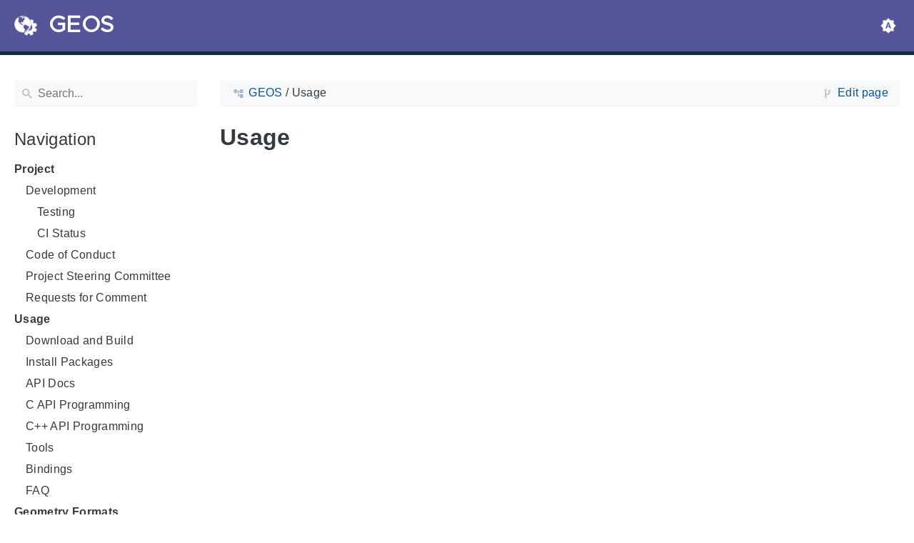

--- FILE ---
content_type: text/html; charset=utf-8
request_url: https://libgeos.org/usage/
body_size: 11530
content:
<!DOCTYPE html>
<html
  lang="en"
  class="color-toggle-hidden"
  
>
  <head>
    <meta charset="UTF-8" />
<meta name="referrer" content="no-referrer" />
<meta name="viewport" content="width=device-width, initial-scale=1.0" />
<meta name="color-scheme" content="light dark" />
<meta name="generator" content="Hugo 0.111.3">



    <title>Usage | GEOS</title>

    <link rel="icon" type="image/svg+xml" href="/favicon/favicon.svg" />
<link
  rel="icon"
  type="image/png"
  sizes="32x32"
  href="/favicon/favicon-32x32.png"
/>
<link
  rel="icon"
  type="image/png"
  sizes="16x16"
  href="/favicon/favicon-16x16.png"
/>

    

    
  <meta
    property="og:title"
    content="Usage"
  />
  <meta property="og:site_name" content="GEOS" />
<meta property="og:type" content="article" />
<meta property="og:url" content="https://libgeos.org/usage/" />

<meta property="article:section" content="Usage" />
    <meta
      property="article:published_time"
      content="2021-10-04T14:21:00-07:00"
    />
    <meta
      property="article:modified_time"
      content="2021-10-04T14:21:00-07:00"
    />


  <meta name="twitter:card" content="summary" />
<meta name="twitter:title" content="Usage" />


  <script type="application/ld+json">
  {
      "@context": "http://schema.org",
      "@type": "TechArticle",
      "articleSection": "Usage",
      "name": "Usage",
      "url" : "https://libgeos.org/usage/",
      "headline": "Usage",
      "wordCount" : "0",
      "inLanguage": "en",
      "isFamilyFriendly": "true",
      "mainEntityOfPage": {
          "@type": "WebPage",
          "@id": "https://libgeos.org/usage/"
      },
      "copyrightHolder" : "GEOS",
      "copyrightYear" : "2021",
      "dateCreated": "2021-10-04T14:21:00.00Z",
      "datePublished": "2021-10-04T14:21:00.00Z",
      "dateModified": "2021-10-04T14:21:00.00Z",
      "publisher":{
          "@type":"Organization",
          "name": "GEOS",
          "url": "https://libgeos.org/",
          "logo": {
              "@type": "ImageObject",
              "url": "https://libgeos.org/brand.svg",
              "width":"32",
              "height":"32"
          }
      }
  }
  </script>


    
  <script src="/js/colortheme-d3e4d351.bundle.min.js"></script>
<script src="/js/main-fbb9c8b0.bundle.min.js"></script>

<link
  rel="preload"
  as="font"
  href="/fonts/Metropolis.woff2"
  type="font/woff2"
  crossorigin="anonymous"
/>
<link
  rel="preload"
  as="font"
  href="/fonts/LiberationSans.woff2"
  type="font/woff2"
  crossorigin="anonymous"
/>

<link
  rel="preload"
  href="/main-ba0e2765.min.css"
  as="style"
/>
<link
  rel="stylesheet"
  href="/main-ba0e2765.min.css"
  media="all"
/>

<link
  rel="preload"
  href="/mobile-79ddc617.min.css"
  as="style"
/>
<link
  rel="stylesheet"
  href="/mobile-79ddc617.min.css"
  media="screen and (max-width: 45rem)"
/>

<link
  rel="preload"
  href="/print-735ccc12.min.css"
  as="style"
/>
<link
  rel="stylesheet"
  href="/print-735ccc12.min.css"
  media="print"
/>

<link
  rel="preload"
  href="/custom.css"
  as="style"
/>
<link
  rel="stylesheet"
  href="/custom.css"
  media="all"
/>
  <link href="https://libgeos.org/usage/" rel="canonical" type="text/html" />

<!-- Made with Geekdoc theme https://github.com/thegeeklab/hugo-geekdoc -->

    

  </head>

  <body itemscope itemtype="https://schema.org/WebPage">
    
  <!-- geekdoc include: sprites/geekdoc.svg -->
  <svg class="svg-sprite" xmlns="http://www.w3.org/2000/svg" xmlns:xlink="http://www.w3.org/1999/xlink"><defs><svg viewBox="-7.27 -7.27 38.55 38.55" id="gdoc_arrow_back" xmlns="http://www.w3.org/2000/svg"><path d="M24 10.526v2.947H5.755l8.351 8.421-2.105 2.105-12-12 12-12 2.105 2.105-8.351 8.421H24z"/></svg><svg viewBox="-7.27 -7.27 38.55 38.55" id="gdoc_arrow_left_alt" xmlns="http://www.w3.org/2000/svg"><path d="M5.965 10.526V6.035L0 12l5.965 5.965v-4.491H24v-2.947H5.965z"/></svg><svg viewBox="-7.27 -7.27 38.55 38.55" id="gdoc_arrow_right_alt" xmlns="http://www.w3.org/2000/svg"><path d="M18.035 10.526V6.035L24 12l-5.965 5.965v-4.491H0v-2.947h18.035z"/></svg><svg viewBox="-7.27 -7.27 42.55 42.55" id="gdoc_bitbucket" xmlns="http://www.w3.org/2000/svg"><path d="M15.905 13.355c.189 1.444-1.564 2.578-2.784 1.839-1.375-.602-1.375-2.784-.034-3.403 1.151-.705 2.818.223 2.818 1.564zm1.907-.361c-.309-2.44-3.076-4.056-5.328-3.042-1.426.636-2.389 2.148-2.32 3.747.086 2.097 2.08 3.815 4.176 3.626s3.729-2.234 3.472-4.331zm4.108-9.315c-.756-.997-2.045-1.169-3.179-1.358-3.214-.516-6.513-.533-9.727.034-1.066.172-2.269.361-2.939 1.323 1.1 1.031 2.664 1.186 4.073 1.358 2.544.327 5.156.344 7.699.017 1.426-.172 3.008-.309 4.073-1.375zm.979 17.788c-.481 1.684-.206 3.953-1.994 4.932-3.076 1.701-6.806 1.89-10.191 1.289-1.787-.327-3.884-.894-4.864-2.578-.43-1.65-.705-3.334-.98-5.018l.103-.275.309-.155c5.121 3.386 12.288 3.386 17.427 0 .808.241.206 1.22.189 1.805zM26.01 4.951c-.584 3.764-1.255 7.51-1.908 11.257-.189 1.1-1.255 1.719-2.148 2.183-3.214 1.615-6.96 1.89-10.483 1.512-2.389-.258-4.829-.894-6.771-2.389-.911-.705-.911-1.908-1.083-2.922-.602-3.523-1.289-7.046-1.719-10.604.206-1.547 1.942-2.217 3.231-2.698C6.848.654 8.686.362 10.508.19c3.884-.378 7.854-.241 11.618.859 1.341.395 2.784.945 3.695 2.097.412.533.275 1.203.189 1.805z"/></svg><svg viewBox="-7.27 -7.27 38.55 38.55" id="gdoc_bookmark" xmlns="http://www.w3.org/2000/svg"><path d="M15.268 4.392q.868 0 1.532.638t.664 1.506v17.463l-7.659-3.268-7.608 3.268V6.536q0-.868.664-1.506t1.532-.638h10.876zm4.34 14.144V4.392q0-.868-.638-1.532t-1.506-.664H6.537q0-.868.664-1.532T8.733 0h10.876q.868 0 1.532.664t.664 1.532v17.412z"/></svg><svg viewBox="-7.27 -7.27 42.55 42.55" id="gdoc_brightness_auto" xmlns="http://www.w3.org/2000/svg"><path d="M16.846 18.938h2.382L15.22 7.785h-2.44L8.772 18.938h2.382l.871-2.44h3.95zm7.087-9.062L27.999 14l-4.066 4.124v5.809h-5.809L14 27.999l-4.124-4.066H4.067v-5.809L.001 14l4.066-4.124V4.067h5.809L14 .001l4.124 4.066h5.809v5.809zm-11.385 4.937L14 10.282l1.452 4.531h-2.904z"/></svg><svg viewBox="-7.27 -7.27 42.55 42.55" id="gdoc_brightness_dark" xmlns="http://www.w3.org/2000/svg"><path d="M14 21.435q3.079 0 5.257-2.178T21.435 14t-2.178-5.257T14 6.565q-1.51 0-3.079.697 1.917.871 3.108 2.701T15.22 14t-1.191 4.037-3.108 2.701q1.568.697 3.079.697zm9.933-11.559L27.999 14l-4.066 4.124v5.809h-5.809L14 27.999l-4.124-4.066H4.067v-5.809L.001 14l4.066-4.124V4.067h5.809L14 .001l4.124 4.066h5.809v5.809z"/></svg><svg viewBox="-7.27 -7.27 42.55 42.55" id="gdoc_brightness_light" xmlns="http://www.w3.org/2000/svg"><path d="M14 21.435q3.079 0 5.257-2.178T21.435 14t-2.178-5.257T14 6.565 8.743 8.743 6.565 14t2.178 5.257T14 21.435zm9.933-3.311v5.809h-5.809L14 27.999l-4.124-4.066H4.067v-5.809L.001 14l4.066-4.124V4.067h5.809L14 .001l4.124 4.066h5.809v5.809L27.999 14z"/></svg><svg viewBox="-7.27 -7.27 42.55 42.55" id="gdoc_check" xmlns="http://www.w3.org/2000/svg"><path d="M8.885 20.197 25.759 3.323l2.24 2.24L8.885 24.677 0 15.792l2.24-2.24z"/></svg><svg viewBox="-7.27 -7.27 42.55 42.55" id="gdoc_check_circle_outline" xmlns="http://www.w3.org/2000/svg"><path d="M14 25.239q4.601 0 7.92-3.319T25.239 14 21.92 6.08 14 2.761 6.08 6.08 2.761 14t3.319 7.92T14 25.239zM14 0q5.784 0 9.892 4.108T28 14t-4.108 9.892T14 28t-9.892-4.108T0 14t4.108-9.892T14 0zm6.441 7.822 1.972 1.972-11.239 11.239L4.207 14l1.972-1.972 4.995 4.995z"/></svg><svg viewBox="-7.27 -7.27 42.55 42.55" id="gdoc_cloud_off" xmlns="http://www.w3.org/2000/svg"><path d="M9.023 10.5H7q-1.914 0-3.281 1.395t-1.367 3.309 1.367 3.281T7 19.852h11.375zM3.5 4.976l1.477-1.477L24.5 23.022l-1.477 1.477-2.352-2.297H6.999q-2.898 0-4.949-2.051t-2.051-4.949q0-2.844 1.969-4.867t4.758-2.133zm19.086 5.578q2.242.164 3.828 1.832T28 16.351q0 3.008-2.461 4.758l-1.695-1.695q1.805-.984 1.805-3.063 0-1.422-1.039-2.461t-2.461-1.039h-1.75v-.602q0-2.68-1.859-4.539t-4.539-1.859q-1.531 0-2.953.711l-1.75-1.695Q11.431 3.5 14.001 3.5q2.953 0 5.496 2.078t3.09 4.977z"/></svg><svg viewBox="-7.27 -7.27 42.55 42.55" id="gdoc_code" xmlns="http://www.w3.org/2000/svg"><path d="M9.917 24.5a1.75 1.75 0 1 0-3.501.001 1.75 1.75 0 0 0 3.501-.001zm0-21a1.75 1.75 0 1 0-3.501.001A1.75 1.75 0 0 0 9.917 3.5zm11.666 2.333a1.75 1.75 0 1 0-3.501.001 1.75 1.75 0 0 0 3.501-.001zm1.75 0a3.502 3.502 0 0 1-1.75 3.026c-.055 6.581-4.721 8.039-7.82 9.023-2.898.911-3.846 1.349-3.846 3.117v.474a3.502 3.502 0 0 1 1.75 3.026c0 1.932-1.568 3.5-3.5 3.5s-3.5-1.568-3.5-3.5c0-1.294.711-2.424 1.75-3.026V6.526A3.502 3.502 0 0 1 4.667 3.5c0-1.932 1.568-3.5 3.5-3.5s3.5 1.568 3.5 3.5a3.502 3.502 0 0 1-1.75 3.026v9.06c.93-.456 1.914-.766 2.807-1.039 3.391-1.075 5.323-1.878 5.359-5.687a3.502 3.502 0 0 1-1.75-3.026c0-1.932 1.568-3.5 3.5-3.5s3.5 1.568 3.5 3.5z"/></svg><svg viewBox="-7.27 -7.27 42.55 42.55" id="gdoc_copy" xmlns="http://www.w3.org/2000/svg"><path d="M23.502 25.438V7.626H9.562v17.812h13.94zm0-20.315q1.013 0 1.787.745t.774 1.757v17.812q0 1.013-.774 1.787t-1.787.774H9.562q-1.013 0-1.787-.774t-.774-1.787V7.625q0-1.013.774-1.757t1.787-.745h13.94zM19.689 0v2.562H4.438v17.812H1.936V2.562q0-1.013.745-1.787T4.438.001h15.251z"/></svg><svg viewBox="-7.27 -7.27 42.55 42.55" id="gdoc_dangerous" xmlns="http://www.w3.org/2000/svg"><path d="M21.802 19.833 15.969 14l5.833-5.833-1.969-1.969L14 12.031 8.167 6.198 6.198 8.167 12.031 14l-5.833 5.833 1.969 1.969L14 15.969l5.833 5.833zM19.833 0 28 8.167v11.666L19.833 28H8.167L0 19.833V8.167L8.167 0h11.666z"/></svg><svg viewBox="-7.27 -7.27 46.55 46.55" id="gdoc_date" xmlns="http://www.w3.org/2000/svg"><path d="M27.192 28.844V11.192H4.808v17.652h22.384zm0-25.689q1.277 0 2.253.976t.976 2.253v22.459q0 1.277-.976 2.216t-2.253.939H4.808q-1.352 0-2.291-.901t-.939-2.253V6.385q0-1.277.939-2.253t2.291-.976h1.577V.001h3.23v3.155h12.769V.001h3.23v3.155h1.577zm-3.155 11.267v3.155h-3.23v-3.155h3.23zm-6.46 0v3.155h-3.155v-3.155h3.155zm-6.384 0v3.155h-3.23v-3.155h3.23z"/></svg><svg viewBox="-7.27 -7.27 46.55 46.55" id="gdoc_download" xmlns="http://www.w3.org/2000/svg"><path d="M2.866 28.209h26.269v3.79H2.866v-3.79zm26.268-16.925L16 24.418 2.866 11.284h7.493V.001h11.283v11.283h7.493z"/></svg><svg viewBox="-7.27 -7.27 46.55 46.55" id="gdoc_email" xmlns="http://www.w3.org/2000/svg"><path d="M28.845 9.615v-3.23L16 14.422 3.155 6.385v3.23L16 17.577zm0-6.46q1.277 0 2.216.977T32 6.385v19.23q0 1.277-.939 2.253t-2.216.977H3.155q-1.277 0-2.216-.977T0 25.615V6.385q0-1.277.939-2.253t2.216-.977h25.69z"/></svg><svg viewBox="-7.27 -7.27 42.55 42.55" id="gdoc_error_outline" xmlns="http://www.w3.org/2000/svg"><path d="M14 25.239q4.601 0 7.92-3.319T25.239 14 21.92 6.08 14 2.761 6.08 6.08 2.761 14t3.319 7.92T14 25.239zM14 0q5.784 0 9.892 4.108T28 14t-4.108 9.892T14 28t-9.892-4.108T0 14t4.108-9.892T14 0zm-1.38 6.967h2.761v8.413H12.62V6.967zm0 11.239h2.761v2.826H12.62v-2.826z"/></svg><svg viewBox="-7.27 -7.27 42.55 42.55" id="gdoc_fire" xmlns="http://www.w3.org/2000/svg"><path d="M17.689 21.998q-.32.32-.8.576t-.864.384q-1.152.384-2.272.032t-1.888-.992q-.128-.128-.096-.256t.16-.192q1.216-.384 1.92-1.216t.96-1.792q.192-.896-.064-1.728t-.384-1.728q-.128-.704-.096-1.376t.288-1.312q0-.128.128-.128t.192.064q.384.832.992 1.472t1.28 1.216 1.216 1.248.672 1.568q.064.384.064.704.064.96-.32 1.92t-1.088 1.536zm3.84-10.944q-.768-.704-1.6-1.28t-1.6-1.344q-1.536-1.536-2.016-3.584t.16-4.16q.128-.32-.096-.544t-.544-.096q-.768.32-1.44.768t-1.312.896q-1.984 1.664-3.136 3.936T8.633 10.51t.8 5.088q0 .128.032.256t.032.256q0 .576-.512.832t-1.024-.192q-.128-.192-.192-.32-1.024-1.28-1.376-2.912t-.096-3.232q.064-.384-.288-.576t-.608.128q-1.28 1.664-1.856 3.68t-.448 4.064q0 .576.096 1.184t.288 1.184q.448 1.536 1.216 2.816 1.216 2.048 3.264 3.424t4.416 1.696q2.496.32 5.024-.256t4.448-2.304q1.408-1.344 2.208-3.104t.864-3.68-.704-3.712q-.064-.128-.096-.224t-.096-.224q-.576-1.088-1.28-1.984-.256-.384-.544-.704t-.672-.64z"/></svg><svg viewBox="-7.27 -7.27 42.55 42.55" id="gdoc_git" xmlns="http://www.w3.org/2000/svg"><path d="M27.472 12.753 15.247.529a1.803 1.803 0 0 0-2.55 0l-2.84 2.84 2.137 2.137a2.625 2.625 0 0 1 3.501 3.501l3.499 3.499a2.625 2.625 0 1 1-1.237 1.237l-3.499-3.499c-.083.04-.169.075-.257.106v7.3a2.626 2.626 0 1 1-1.75 0v-7.3a2.626 2.626 0 0 1-1.494-3.607L8.62 4.606l-8.09 8.09a1.805 1.805 0 0 0 0 2.551l12.225 12.224a1.803 1.803 0 0 0 2.55 0l12.168-12.168a1.805 1.805 0 0 0 0-2.551z"/></svg><svg viewBox="-7.27 -7.27 46.55 46.55" id="gdoc_gitea" xmlns="http://www.w3.org/2000/svg"><path d="M5.581 7.229c-2.46-.005-5.755 1.559-5.573 5.48.284 6.125 6.56 6.693 9.068 6.743.275 1.149 3.227 5.112 5.412 5.32h9.573c5.741-.381 10.04-17.363 6.853-17.427-5.271.248-8.395.373-11.073.395v5.3l-.835-.369-.005-4.928c-3.075-.001-5.781-.144-10.919-.397-.643-.004-1.539-.113-2.501-.116zm.348 2.166h.293c.349 3.14.917 4.976 2.067 7.781-2.933-.347-5.429-1.199-5.888-4.38-.237-1.647.563-3.365 3.528-3.401zm11.409 3.087c.2.003.404.04.596.128l.999.431-.716 1.305h-.007a.996.996 0 0 0-.321.053l.006-.002c-.349.114-.593.406-.593.749 0 .097.019.189.055.275l-.002-.006a.767.767 0 0 0 .151.233l-.001-.001-1.235 2.248a.99.99 0 0 0-.302.052l.006-.002c-.349.114-.593.406-.593.749 0 .097.019.189.055.275l-.002-.006c.128.31.457.527.843.527a.987.987 0 0 0 .31-.049l-.006.002c.348-.114.592-.406.592-.749 0-.097-.02-.19-.056-.277l.002.006a.784.784 0 0 0-.211-.293l1.203-2.189a.999.999 0 0 0 .397-.041l-.006.002a.942.942 0 0 0 .285-.15l-.001.001c.464.195.844.353 1.117.488.411.203.556.337.6.487.044.147-.004.429-.236.925-.173.369-.46.893-.799 1.511h-.02a.991.991 0 0 0-.321.053l.006-.002c-.349.114-.593.406-.593.749 0 .097.019.189.055.275l-.002-.006c.128.31.457.527.843.527a.987.987 0 0 0 .31-.049l-.006.002c.348-.114.592-.406.592-.749a.703.703 0 0 0-.055-.275l.002.006a.802.802 0 0 0-.183-.27l.001.001c.335-.611.623-1.136.808-1.531.251-.536.381-.935.267-1.32s-.467-.636-.933-.867c-.307-.151-.689-.311-1.147-.503a.723.723 0 0 0-.052-.324l.002.006a.792.792 0 0 0-.194-.279l.704-1.284 3.899 1.684c.704.305.995 1.053.653 1.68l-2.68 4.907c-.343.625-1.184.884-1.888.58l-5.516-2.384c-.704-.304-.996-1.053-.653-1.68l2.68-4.905c.235-.431.707-.687 1.207-.707z"/></svg><svg viewBox="-7.27 -7.27 46.55 46.55" id="gdoc_github" xmlns="http://www.w3.org/2000/svg"><path d="M16 .394c8.833 0 15.999 7.166 15.999 15.999 0 7.062-4.583 13.062-10.937 15.187-.813.146-1.104-.354-1.104-.771 0-.521.021-2.25.021-4.396 0-1.5-.5-2.458-1.083-2.958 3.562-.396 7.312-1.75 7.312-7.896 0-1.75-.625-3.167-1.646-4.291.167-.417.708-2.042-.167-4.25-1.333-.417-4.396 1.646-4.396 1.646a15.032 15.032 0 0 0-8 0S8.937 6.602 7.603 7.018c-.875 2.208-.333 3.833-.167 4.25-1.021 1.125-1.646 2.542-1.646 4.291 0 6.125 3.729 7.5 7.291 7.896-.458.417-.875 1.125-1.021 2.146-.917.417-3.25 1.125-4.646-1.333-.875-1.521-2.458-1.646-2.458-1.646-1.562-.021-.104.979-.104.979 1.042.479 1.771 2.333 1.771 2.333.938 2.854 5.396 1.896 5.396 1.896 0 1.333.021 2.583.021 2.979 0 .417-.292.917-1.104.771C4.582 29.455-.001 23.455-.001 16.393-.001 7.56 7.165.394 15.998.394zM6.063 23.372c.042-.083-.021-.187-.146-.25-.125-.042-.229-.021-.271.042-.042.083.021.187.146.25.104.062.229.042.271-.042zm.646.709c.083-.062.062-.208-.042-.333-.104-.104-.25-.146-.333-.062-.083.062-.062.208.042.333.104.104.25.146.333.062zm.625.937c.104-.083.104-.25 0-.396-.083-.146-.25-.208-.354-.125-.104.062-.104.229 0 .375s.271.208.354.146zm.875.875c.083-.083.042-.271-.083-.396-.146-.146-.333-.167-.417-.062-.104.083-.062.271.083.396.146.146.333.167.417.062zm1.187.521c.042-.125-.083-.271-.271-.333-.167-.042-.354.021-.396.146s.083.271.271.312c.167.062.354 0 .396-.125zm1.313.104c0-.146-.167-.25-.354-.229-.187 0-.333.104-.333.229 0 .146.146.25.354.229.187 0 .333-.104.333-.229zm1.208-.208c-.021-.125-.187-.208-.375-.187-.187.042-.312.167-.292.312.021.125.187.208.375.167s.312-.167.292-.292z"/></svg><svg viewBox="-7.27 -7.27 42.55 42.55" id="gdoc_gitlab" xmlns="http://www.w3.org/2000/svg"><path d="M1.629 11.034 14 26.888.442 17.048a1.09 1.09 0 0 1-.39-1.203l1.578-4.811zm7.217 0h10.309l-5.154 15.854zM5.753 1.475l3.093 9.559H1.63l3.093-9.559a.548.548 0 0 1 1.031 0zm20.618 9.559 1.578 4.811c.141.437-.016.922-.39 1.203l-13.558 9.84 12.371-15.854zm0 0h-7.216l3.093-9.559a.548.548 0 0 1 1.031 0z"/></svg><svg viewBox="-7.27 -7.27 46.55 46.55" id="gdoc_heart" xmlns="http://www.w3.org/2000/svg"><path d="M16 29.714a1.11 1.11 0 0 1-.786-.321L4.072 18.643c-.143-.125-4.071-3.714-4.071-8 0-5.232 3.196-8.357 8.535-8.357 3.125 0 6.053 2.464 7.464 3.857 1.411-1.393 4.339-3.857 7.464-3.857 5.339 0 8.535 3.125 8.535 8.357 0 4.286-3.928 7.875-4.089 8.035L16.785 29.392c-.214.214-.5.321-.786.321z"/></svg><svg viewBox="-7.27 -7.27 42.55 42.55" id="gdoc_home" xmlns="http://www.w3.org/2000/svg"><path d="M24.003 15.695v8.336c0 .608-.504 1.111-1.111 1.111h-6.669v-6.669h-4.446v6.669H5.108a1.119 1.119 0 0 1-1.111-1.111v-8.336c0-.035.017-.069.017-.104L14 7.359l9.986 8.232a.224.224 0 0 1 .017.104zm3.873-1.198-1.077 1.285a.578.578 0 0 1-.365.191h-.052a.547.547 0 0 1-.365-.122L14 5.831 1.983 15.851a.594.594 0 0 1-.417.122.578.578 0 0 1-.365-.191L.124 14.497a.57.57 0 0 1 .069-.781L12.679 3.314c.729-.608 1.91-.608 2.64 0l4.237 3.543V3.471c0-.313.243-.556.556-.556h3.334c.313 0 .556.243.556.556v7.085l3.803 3.161c.226.191.26.556.069.781z"/></svg><svg viewBox="-7.27 -7.27 42.55 42.55" id="gdoc_info_outline" xmlns="http://www.w3.org/2000/svg"><path d="M12.62 9.793V6.967h2.761v2.826H12.62zM14 25.239q4.601 0 7.92-3.319T25.239 14 21.92 6.08 14 2.761 6.08 6.08 2.761 14t3.319 7.92T14 25.239zM14 0q5.784 0 9.892 4.108T28 14t-4.108 9.892T14 28t-9.892-4.108T0 14t4.108-9.892T14 0zm-1.38 21.033V12.62h2.761v8.413H12.62z"/></svg><svg viewBox="-7.27 -7.27 42.55 42.55" id="gdoc_keyboard_arrow_down" xmlns="http://www.w3.org/2000/svg"><path d="M3.281 5.36 14 16.079 24.719 5.36 28 8.641l-14 14-14-14z"/></svg><svg viewBox="-7.27 -7.27 46.55 46.55" id="gdoc_keyboard_arrow_left" xmlns="http://www.w3.org/2000/svg"><path d="M25.875 28.25 22.125 32 6.126 16.001 22.125.002l3.75 3.75-12.25 12.25z"/></svg><svg viewBox="-7.27 -7.27 46.55 46.55" id="gdoc_keyboard_arrow_right" xmlns="http://www.w3.org/2000/svg"><path d="M6.125 28.25 18.375 16 6.125 3.75 9.875 0l15.999 15.999L9.875 31.998z"/></svg><svg viewBox="-7.27 -7.27 42.55 42.55" id="gdoc_keyboard_arrow_up" xmlns="http://www.w3.org/2000/svg"><path d="M24.719 22.64 14 11.921 3.281 22.64 0 19.359l14-14 14 14z"/></svg><svg viewBox="-7.27 -7.27 42.55 42.55" id="gdoc_language" xmlns="http://www.w3.org/2000/svg"><path d="M20.112 16.826h4.732q.394-1.84.394-2.826t-.394-2.826h-4.732q.197 1.38.197 2.826t-.197 2.826zm-2.497 7.756q1.643-.526 3.418-2.005t2.695-2.991h-4.141q-.657 2.629-1.972 4.995zm-.329-7.756q.197-1.38.197-2.826t-.197-2.826h-6.573q-.197 1.38-.197 2.826t.197 2.826h6.573zM14 25.173q1.84-2.695 2.695-5.587h-5.39q.854 2.892 2.695 5.587zM8.413 8.413q.789-2.826 1.972-4.995-1.643.526-3.451 2.005T4.272 8.414h4.141zM4.272 19.587q.854 1.512 2.662 2.991t3.451 2.005q-1.315-2.366-1.972-4.995H4.272zm-1.117-2.761h4.732Q7.69 15.446 7.69 14t.197-2.826H3.155q-.394 1.84-.394 2.826t.394 2.826zM14 2.826q-1.84 2.695-2.695 5.587h5.39Q15.841 5.521 14 2.826zm9.727 5.587q-.92-1.512-2.695-2.991t-3.418-2.005q1.183 2.169 1.972 4.995h4.141zM14 0q5.784 0 9.892 4.108T28 14t-4.108 9.892T14 28t-9.892-4.108T0 14t4.108-9.892T14 0z"/></svg><svg viewBox="-7.27 -7.27 46.55 46.55" id="gdoc_link" xmlns="http://www.w3.org/2000/svg"><path d="M24.037 7.963q3.305 0 5.634 2.366T32 16t-2.329 5.671-5.634 2.366h-6.46v-3.08h6.46q2.028 0 3.493-1.465t1.465-3.493-1.465-3.493-3.493-1.465h-6.46v-3.08h6.46zM9.615 17.578v-3.155h12.77v3.155H9.615zM3.005 16q0 2.028 1.465 3.493t3.493 1.465h6.46v3.08h-6.46q-3.305 0-5.634-2.366T0 16.001t2.329-5.671 5.634-2.366h6.46v3.08h-6.46q-2.028 0-3.493 1.465t-1.465 3.493z"/></svg><svg viewBox="-7.27 -7.27 46.55 46.55" id="gdoc_mastodon" xmlns="http://www.w3.org/2000/svg"><path d="M30.924 10.506c0-6.941-4.548-8.976-4.548-8.976C24.083.477 20.144.034 16.054.001h-.101C11.862.034 7.926.477 5.633 1.53c0 0-4.548 2.035-4.548 8.976 0 1.589-.031 3.491.02 5.505.165 6.79 1.245 13.479 7.522 15.14 2.893.765 5.379.927 7.38.816 3.629-.2 5.667-1.296 5.667-1.296l-.12-2.633s-2.593.817-5.505.719c-2.887-.099-5.932-.311-6.399-3.855a7.069 7.069 0 0 1-.064-.967v-.028.001s2.833.693 6.423.857c2.195.1 4.253-.129 6.344-.377 4.009-.479 7.5-2.949 7.939-5.207.689-3.553.633-8.676.633-8.676zm-5.366 8.945h-3.329v-8.159c0-1.72-.724-2.592-2.171-2.592-1.6 0-2.403 1.035-2.403 3.083v4.465h-3.311v-4.467c0-2.048-.803-3.083-2.403-3.083-1.447 0-2.171.873-2.171 2.592v8.159H6.441v-8.404c0-1.719.437-3.084 1.316-4.093.907-1.011 2.092-1.528 3.565-1.528 1.704 0 2.995.655 3.848 1.965l.828 1.391.829-1.391c.853-1.311 2.144-1.965 3.848-1.965 1.472 0 2.659.517 3.565 1.528.877 1.009 1.315 2.375 1.315 4.093z"/></svg><svg viewBox="-7.27 -7.27 46.55 46.55" id="gdoc_matrix" xmlns="http://www.w3.org/2000/svg"><path d="M.843.734v30.532H3.04v.733H0V0h3.04v.733zm9.391 9.68v1.543h.044a4.417 4.417 0 0 1 1.489-1.365c.577-.327 1.248-.487 2-.487.72 0 1.377.143 1.975.419.597.277 1.047.776 1.36 1.477.339-.499.8-.941 1.379-1.323.579-.383 1.267-.573 2.061-.573.604 0 1.163.075 1.68.223a3.34 3.34 0 0 1 1.324.707c.368.327.652.745.861 1.268.203.523.307 1.151.307 1.889v7.637h-3.132v-6.468c0-.381-.013-.745-.043-1.083a2.315 2.315 0 0 0-.246-.893l.006.013a1.484 1.484 0 0 0-.577-.593l-.007-.004c-.259-.147-.609-.221-1.047-.221-.443 0-.8.085-1.071.252-.267.166-.483.39-.635.656l-.005.009a2.558 2.558 0 0 0-.307.915l-.002.013a7.156 7.156 0 0 0-.08 1.044v6.359h-3.133v-6.4c0-.339-.005-.671-.024-1.003a2.772 2.772 0 0 0-.197-.936l.007.019a1.41 1.41 0 0 0-.548-.667l-.006-.003c-.259-.167-.635-.253-1.139-.253-.148 0-.345.032-.585.099-.24.068-.48.191-.707.376-.228.184-.425.449-.585.793-.16.345-.24.8-.24 1.36v6.621H7.279v-11.42zm20.923 20.852V.734H28.96V.001H32V32h-3.04v-.733z"/></svg><svg viewBox="-7.27 -7.27 46.55 46.55" id="gdoc_menu" xmlns="http://www.w3.org/2000/svg"><path d="M.001 5.334h31.998v3.583H.001V5.334zm0 12.416v-3.5h31.998v3.5H.001zm0 8.916v-3.583h31.998v3.583H.001z"/></svg><svg viewBox="-7.27 -7.27 42.55 42.55" id="gdoc_notification" xmlns="http://www.w3.org/2000/svg"><path d="m22.615 19.384 2.894 2.894v1.413H2.49v-1.413l2.894-2.894V12.25q0-3.365 1.716-5.856t4.745-3.231v-1.01q0-.875.606-1.514T13.999 0t1.548.639.606 1.514v1.01q3.029.74 4.745 3.231t1.716 5.856v7.134zM14 27.999q-1.211 0-2.053-.808t-.841-2.019h5.788q0 1.144-.875 1.986T14 27.999z"/></svg><svg viewBox="-7.27 -7.27 42.55 42.55" id="gdoc_path" xmlns="http://www.w3.org/2000/svg"><path d="M28 12.62h-9.793V8.414h-2.826v11.173h2.826v-4.206H28V26.62h-9.793v-4.206H12.62v-14H9.794v4.206H.001V1.381h9.793v4.206h8.413V1.381H28V12.62z"/></svg><svg viewBox="-7.27 -7.27 46.55 46.55" id="gdoc_person" xmlns="http://www.w3.org/2000/svg"><path d="M16 20.023q5.052 0 10.526 2.199t5.473 5.754v4.023H0v-4.023q0-3.555 5.473-5.754t10.526-2.199zM16 16q-3.275 0-5.614-2.339T8.047 8.047t2.339-5.661T16 0t5.614 2.386 2.339 5.661-2.339 5.614T16 16z"/></svg><svg viewBox="-7.27 -7.27 46.55 46.55" id="gdoc_search" xmlns="http://www.w3.org/2000/svg"><path d="M11.925 20.161q3.432 0 5.834-2.402t2.402-5.834-2.402-5.834-5.834-2.402-5.834 2.402-2.402 5.834 2.402 5.834 5.834 2.402zm10.981 0L32 29.255 29.255 32l-9.094-9.094v-1.458l-.515-.515q-3.26 2.831-7.721 2.831-4.976 0-8.45-3.432T.001 11.925t3.474-8.45 8.45-3.474 8.407 3.474 3.432 8.45q0 1.802-.858 4.075t-1.973 3.646l.515.515h1.458z"/></svg><svg viewBox="-7.27 -7.27 42.55 42.55" id="gdoc_shield" xmlns="http://www.w3.org/2000/svg"><path d="M22.167 15.166V3.5h-8.166v20.726c.93-.492 2.424-1.349 3.883-2.497 1.95-1.531 4.284-3.919 4.284-6.562zm3.499-13.999v14c0 7.674-10.737 12.523-11.192 12.724-.146.073-.31.109-.474.109s-.328-.036-.474-.109c-.456-.201-11.192-5.049-11.192-12.724v-14C2.334.529 2.863 0 3.501 0H24.5c.638 0 1.167.529 1.167 1.167z"/></svg><svg viewBox="-7.27 -7.27 42.55 42.55" id="gdoc_star" xmlns="http://www.w3.org/2000/svg"><path d="M14 22.052 5.324 27.31l2.3-9.859L0 10.813l10.056-.854L14 .692l3.944 9.267L28 10.813l-7.624 6.638 2.3 9.859z"/></svg><svg viewBox="-7.27 -7.27 42.55 42.55" id="gdoc_tag" xmlns="http://www.w3.org/2000/svg"><path d="M17.52 17.52v-7.041h-7.041v7.041h7.041zM28 10.479h-7.041v7.041H28v3.439h-7.041V28H17.52v-7.041h-7.041V28H7.04v-7.041H-.001V17.52H7.04v-7.041H-.001V7.04H7.04V-.001h3.439V7.04h7.041V-.001h3.439V7.04H28v3.439z"/></svg><svg viewBox="-7.27 -7.27 46.55 46.55" id="gdoc_timer" xmlns="http://www.w3.org/2000/svg"><path d="M16 29q4.428 0 7.536-3.143t3.107-7.571-3.107-7.536T16 7.643 8.464 10.75t-3.107 7.536 3.107 7.571T16 29zM26.714 9.786q1.214 1.571 2.107 4.036t.893 4.464q0 5.643-4 9.678T16 32t-9.714-4.036-4-9.678 4-9.678T16 4.572q1.929 0 4.464.929t4.107 2.143l2.143-2.214q1.143.929 2.143 2.143zM14.5 19.857v-9.143h3v9.143h-3zM20.571.001v3.071h-9.143V.001h9.143z"/></svg><svg viewBox="-7.27 -7.27 46.55 46.55" id="gdoc_xmpp" xmlns="http://www.w3.org/2000/svg"><path d="M31.995 4.237c-.449.175-1.12.433-1.936.745-1.544.591-2.328.891-2.924 1.093-.613.208-1.287.409-2.635.813-.911.272-1.672.495-2.212.651-.031.875 0 2.177-.292 3.635a21.837 21.837 0 0 1-2.016 5.765c-1.496 2.944-3.236 4.817-3.88 5.476-.056-.059-.112-.117-.168-.179-.707-.763-2.403-2.703-3.815-5.683-1.053-2.223-1.484-4.044-1.605-4.584-.356-1.589-.427-2.955-.427-4.117 0-.075-.036-.129-.101-.149-.721-.223-1.765-.519-2.887-.853-1.271-.379-2.193-.744-3.408-1.2-.493-.185-1.409-.547-2.217-.859C.723 4.499.113 4.236.041 4.236c-.005 0-.015 0-.023.012a.131.131 0 0 0-.019.076c.009.593.08 1.361.256 2.365.615 3.503 2.688 7.061 4.36 9.244 0 0 3.717 5.035 9.128 8.144l.303.176c-.009.008-.02.015-.028.021-1.717 1.316-3.201 1.977-3.579 2.14a15.71 15.71 0 0 1-2.219.772v.407a25.31 25.31 0 0 0 2.72-.487 26.72 26.72 0 0 0 5.075-1.792c.136.067.276.136.42.204 1.527.725 3.571 1.627 6.073 2.048.613.103 1.136.165 1.507.195a.109.109 0 0 0 .115-.091.55.55 0 0 0 .004-.217.107.107 0 0 0-.063-.073c-.505-.209-1.201-.4-1.983-.719-.935-.381-2.241-1.067-3.648-2.128a13.528 13.528 0 0 1-.367-.287c4.64-2.656 7.989-6.588 7.989-6.588 1.735-2.036 4.441-5.623 5.431-9.795.349-1.473.539-2.741.5-3.628z"/></svg></defs></svg>




    <div
      class="wrapper "
    >
      <input type="checkbox" class="hidden" id="menu-control" />
      <input type="checkbox" class="hidden" id="menu-header-control" />
      
      <header class="gdoc-header">
  <div class="container flex align-center justify-between">
    
      <label for="menu-control" class="gdoc-nav__control" tabindex="0">
        <svg class="gdoc-icon gdoc_menu">
          <title>Open Navigation</title>
          <use xlink:href="#gdoc_menu"></use>
        </svg>
        <svg class="gdoc-icon gdoc_arrow_back">
          <title>Close Navigation</title>
          <use xlink:href="#gdoc_arrow_back"></use>
        </svg>
      </label>
    
    <div>
      <a class="gdoc-brand gdoc-header__link" href="https://libgeos.org/">
        <span class="flex align-center">
          <img
            class="gdoc-brand__img"
            src="/web-logo.png"
            alt=""
          />
          <span class="gdoc-brand__title">GEOS</span>
        </span>
      </a>
    </div>
    <div class="gdoc-menu-header">
      <span class="gdoc-menu-header__items">
        


        <span id="gdoc-color-theme">
          <svg class="gdoc-icon gdoc_brightness_dark">
            <title>Toggle Dark/Light/Auto mode</title>
            <use xlink:href="#gdoc_brightness_dark"></use>
          </svg>
          <svg class="gdoc-icon gdoc_brightness_light">
            <title>Toggle Dark/Light/Auto mode</title>
            <use xlink:href="#gdoc_brightness_light"></use>
          </svg>
          <svg class="gdoc-icon gdoc_brightness_auto">
            <title>Toggle Dark/Light/Auto mode</title>
            <use xlink:href="#gdoc_brightness_auto"></use>
          </svg>
        </span>

        <span class="gdoc-menu-header__home">
          <a href="https://libgeos.org/" class="gdoc-header__link">
            <svg class="gdoc-icon gdoc_home">
              <title>Back to homepage</title>
              <use xlink:href="#gdoc_home"></use>
            </svg>
          </a>
        </span>

        



        <span class="gdoc-menu-header__control">
          <label for="menu-header-control">
            <svg class="gdoc-icon gdoc_keyboard_arrow_right">
              <use xlink:href="#gdoc_keyboard_arrow_right"></use>
              <title>Close Menu Bar</title>
            </svg>
          </label>
        </span>
      </span>
      <label for="menu-header-control" class="gdoc-menu-header__control">
        <svg class="gdoc-icon gdoc_keyboard_arrow_left">
          <use xlink:href="#gdoc_keyboard_arrow_left"></use>
          <title>Open Menu Bar</title>
        </svg>
      </label>
    </div>
  </div>
</header>



      <main class="container flex flex-even">
        
          <aside class="gdoc-nav">
            <nav>
  
  <div class="gdoc-search flex align-center">
    <svg class="gdoc-icon gdoc_search"><use xlink:href="#gdoc_search"></use></svg>
    <input
      type="text"
      id="gdoc-search-input"
      class="gdoc-search__input"
      placeholder="Search..."
      aria-label="Search"
      maxlength="64"
      data-site-base-url="https://libgeos.org/"
      data-site-lang="en"
    />
    <ul id="gdoc-search-results" class="gdoc-search__list"></ul>
  </div>




  <section class="gdoc-nav--main">
    <h2>Navigation</h2>
    
      

  


  <ul class="gdoc-nav__list">
    
    
      

      
        
      

      
        
          
          
          
          
          
          


          <li>
            <input
              type="checkbox"
              
                class="hidden"
              
            />
            <label
              
            >
              
                <span class="flex">Project</span>
              
              
            </label>

            
              
  


  <ul class="gdoc-nav__list">
    
    
      

      
        
      

      
        
          
          
          
          
          
          


          <li>
            <input
              type="checkbox"
              
                class="hidden"
              
            />
            <label
              
            >
              
                <span class="flex">
                  <a
                    href="/project/development/"
                    class="gdoc-nav__entry"
                  >
                    Development
                  </a>
                </span>
              
              
            </label>

            
              
  


  <ul class="gdoc-nav__list">
    
    
      

      
        
      

      
        
          
          
          
          
          
          


          <li>
            <input
              type="checkbox"
              
                class="hidden"
              
            />
            <label
              
            >
              
                <span class="flex">
                  <a
                    href="/project/development/tests/"
                    class="gdoc-nav__entry"
                  >
                    Testing
                  </a>
                </span>
              
              
            </label>

            
          </li>
        
      
    
      

      
        
      

      
        
          
          
          
          
          
          


          <li>
            <input
              type="checkbox"
              
                class="hidden"
              
            />
            <label
              
            >
              
                <span class="flex">
                  <a
                    href="/project/development/ci_status/"
                    class="gdoc-nav__entry"
                  >
                    CI Status
                  </a>
                </span>
              
              
            </label>

            
          </li>
        
      
    
  </ul>

            
          </li>
        
      
    
      

      
        
      

      
        
          
          
          
          
          
          


          <li>
            <input
              type="checkbox"
              
                class="hidden"
              
            />
            <label
              
            >
              
                <span class="flex">
                  <a
                    href="/project/coc/"
                    class="gdoc-nav__entry"
                  >
                    Code of Conduct
                  </a>
                </span>
              
              
            </label>

            
          </li>
        
      
        
          
          
          
          
          
          


          <li>
            <input
              type="checkbox"
              
                class="hidden"
              
            />
            <label
              
            >
              
                <span class="flex">
                  <a
                    href="/project/psc/"
                    class="gdoc-nav__entry"
                  >
                    Project Steering Committee
                  </a>
                </span>
              
              
            </label>

            
          </li>
        
      
    
      

      
        
      

      
        
          
          
          
          
          
          


          <li>
            <input
              type="checkbox"
              
                class="hidden"
              
            />
            <label
              
            >
              
                <span class="flex">
                  <a
                    href="/project/rfcs/"
                    class="gdoc-nav__entry"
                  >
                    Requests for Comment
                  </a>
                </span>
              
              
            </label>

            
              
  


  <ul class="gdoc-nav__list">
    
    
      

      
        
      

      
        
      
        
      
        
      
        
      
        
      
        
      
        
      
        
      
        
      
    
      

      
        
      

      
        
      
        
      
    
  </ul>

            
          </li>
        
      
    
  </ul>

            
          </li>
        
      
    
      

      
        
      

      
        
          
          
          
          
          
          


          <li>
            <input
              type="checkbox"
              
                class="hidden"
              
            />
            <label
              
            >
              
                <span class="flex">Usage</span>
              
              
            </label>

            
              
  


  <ul class="gdoc-nav__list">
    
    
      

      
        
      

      
        
          
          
          
          
          
          


          <li>
            <input
              type="checkbox"
              
                class="hidden"
              
            />
            <label
              
            >
              
                <span class="flex">
                  <a
                    href="/usage/download/"
                    class="gdoc-nav__entry"
                  >
                    Download and Build
                  </a>
                </span>
              
              
            </label>

            
          </li>
        
      
        
          
          
          
          
          
          


          <li>
            <input
              type="checkbox"
              
                class="hidden"
              
            />
            <label
              
            >
              
                <span class="flex">
                  <a
                    href="/usage/install/"
                    class="gdoc-nav__entry"
                  >
                    Install Packages
                  </a>
                </span>
              
              
            </label>

            
          </li>
        
      
    
      

      
        
      

      
        
          
          
          
          
          
          


          <li>
            <input
              type="checkbox"
              
                class="hidden"
              
            />
            <label
              
            >
              
                <span class="flex">
                  <a
                    href="/usage/doxygen/"
                    class="gdoc-nav__entry"
                  >
                    API Docs
                  </a>
                </span>
              
              
            </label>

            
          </li>
        
      
    
      

      
        
      

      
        
          
          
          
          
          
          


          <li>
            <input
              type="checkbox"
              
                class="hidden"
              
            />
            <label
              
            >
              
                <span class="flex">
                  <a
                    href="/usage/c_api/"
                    class="gdoc-nav__entry"
                  >
                    C API Programming
                  </a>
                </span>
              
              
            </label>

            
          </li>
        
      
        
          
          
          
          
          
          


          <li>
            <input
              type="checkbox"
              
                class="hidden"
              
            />
            <label
              
            >
              
                <span class="flex">
                  <a
                    href="/usage/cpp_api/"
                    class="gdoc-nav__entry"
                  >
                    C&#43;&#43; API Programming
                  </a>
                </span>
              
              
            </label>

            
          </li>
        
      
    
      

      
        
      

      
        
          
          
          
          
          
          


          <li>
            <input
              type="checkbox"
              
                class="hidden"
              
            />
            <label
              
            >
              
                <span class="flex">
                  <a
                    href="/usage/tools/"
                    class="gdoc-nav__entry"
                  >
                    Tools
                  </a>
                </span>
              
              
            </label>

            
          </li>
        
      
    
      

      
        
      

      
        
          
          
          
          
          
          


          <li>
            <input
              type="checkbox"
              
                class="hidden"
              
            />
            <label
              
            >
              
                <span class="flex">
                  <a
                    href="/usage/bindings/"
                    class="gdoc-nav__entry"
                  >
                    Bindings
                  </a>
                </span>
              
              
            </label>

            
          </li>
        
      
    
      

      
        
      

      
        
          
          
          
          
          
          


          <li>
            <input
              type="checkbox"
              
                class="hidden"
              
            />
            <label
              
            >
              
                <span class="flex">
                  <a
                    href="/usage/faq/"
                    class="gdoc-nav__entry"
                  >
                    FAQ
                  </a>
                </span>
              
              
            </label>

            
          </li>
        
      
    
  </ul>

            
          </li>
        
      
    
      

      
        
      

      
        
          
          
          
          
          
          


          <li>
            <input
              type="checkbox"
              
                class="hidden"
              
            />
            <label
              
            >
              
                <span class="flex">
                  <a
                    href="/specifications/"
                    class="gdoc-nav__entry"
                  >
                    Geometry Formats
                  </a>
                </span>
              
              
            </label>

            
              
  


  <ul class="gdoc-nav__list">
    
    
      

      
        
      

      
        
          
          
          
          
          
          


          <li>
            <input
              type="checkbox"
              
                class="hidden"
              
            />
            <label
              
            >
              
                <span class="flex">
                  <a
                    href="/specifications/geojson/"
                    class="gdoc-nav__entry"
                  >
                    GeoJSON
                  </a>
                </span>
              
              
            </label>

            
          </li>
        
      
        
          
          
          
          
          
          


          <li>
            <input
              type="checkbox"
              
                class="hidden"
              
            />
            <label
              
            >
              
                <span class="flex">
                  <a
                    href="/specifications/wkb/"
                    class="gdoc-nav__entry"
                  >
                    Well-Known Binary (WKB)
                  </a>
                </span>
              
              
            </label>

            
          </li>
        
      
        
          
          
          
          
          
          


          <li>
            <input
              type="checkbox"
              
                class="hidden"
              
            />
            <label
              
            >
              
                <span class="flex">
                  <a
                    href="/specifications/wkt/"
                    class="gdoc-nav__entry"
                  >
                    Well-Known Text (WKT)
                  </a>
                </span>
              
              
            </label>

            
          </li>
        
      
    
  </ul>

            
          </li>
        
      
    
      

      
        
      

      
        
      
    
  </ul>






    
  </section>

  


  <section class="gdoc-nav--more">
    
      <h2>More</h2>
      

  
  


  <ul class="gdoc-nav__list">
    
      
      


      <li>
        
        
          
          
          
          
          
          
          

          
          

          
            <input
              type="checkbox"
              
                class="hidden"
              
            />
            <label
              
            >
              <span class="flex">
                
                  <svg class="gdoc-icon gdoc_notification"><use xlink:href="#gdoc_notification"></use></svg>
                
                <a
                  href="/posts"
                  class="gdoc-nav__entry"
                >
                  News
                </a>
              </span>
              
            </label>
          
        

        
      </li>
    
      
      


      <li>
        
        
          
          
          
          
          
          
          

          
          

          
            <input
              type="checkbox"
              
                class="hidden"
              
            />
            <label
              
            >
              <span class="flex">
                
                  <svg class="gdoc-icon gdoc_download"><use xlink:href="#gdoc_download"></use></svg>
                
                <a
                  href="/usage/download"
                  class="gdoc-nav__entry"
                >
                  Releases
                </a>
              </span>
              
            </label>
          
        

        
      </li>
    
      
      


      <li>
        
        
          
          
          
          
          
          
          

          
          

          
            <input
              type="checkbox"
              
                class="hidden"
              
            />
            <label
              
            >
              <span class="flex">
                
                  <svg class="gdoc-icon gdoc_github"><use xlink:href="#gdoc_github"></use></svg>
                
                <a
                  href="
                    https://github.com/libgeos/geos"
                  class="gdoc-nav__entry"
                >
                  View Source
                </a>
              </span>
              
            </label>
          
        

        
      </li>
    
  </ul>






    
  </section>
</nav>

          </aside>
        


        <div class="gdoc-page">
          
  


  






<div
  class="gdoc-page__header flex flex-wrap
  
    justify-between
  
  
  "
  itemprop="breadcrumb"
>
  
    <div>
      <svg class="gdoc-icon gdoc_path hidden-mobile"><use xlink:href="#gdoc_path"></use></svg>
      <ol class="breadcrumb" itemscope itemtype="https://schema.org/BreadcrumbList">
        
        
        
        
  
  
    
    
    
    
  
  
    <li itemprop='itemListElement' itemscope itemtype='https://schema.org/ListItem'><a itemscope itemtype='https://schema.org/WebPage' itemprop='item' itemid='/' href='/'><span itemprop='name'>GEOS</span></a><meta itemprop='position' content='1' /></li><li> / </li><li itemprop='itemListElement' itemscope itemtype='https://schema.org/ListItem'><span itemprop='name'>Usage</span><meta itemprop='position' content='2' /></li>
  

  

      </ol>
    </div>
  
  
    <div>
      <span class="editpage">
        <svg class="gdoc-icon gdoc_code"><use xlink:href="#gdoc_code"></use></svg>
        <a
          href="https://github.com/libgeos/geos/edit/main/web/content/content/usage/_index.md"
        >
          Edit page
        </a>
      </span>
    </div>
  
</div>



  <article
    class="gdoc-markdown gdoc-markdown__align--left"
  >
    <h1>Usage</h1>
    
  </article>



          <div class="gdoc-page__footer flex flex-wrap justify-between">
            








  
  

  







          </div>
        </div>
      </main>

      <footer class="gdoc-footer">
  <nav class="container flex">
    <div>
      <section class="flex flex-wrap align-center">
        <span class="gdoc-footer__item gdoc-footer__item--row">
          Built with <a href="https://gohugo.io/" class="gdoc-footer__link">Hugo</a> and <svg class="gdoc-icon gdoc_heart"><use xlink:href="#gdoc_heart"></use></svg>

        </span>
        
        
      </section>
      
    </div>
    
      <div class="flex flex-25 justify-end">
        <span class="gdoc-footer__item text-right">
          <a class="gdoc-footer__link fake-link" href="#" aria-label="Back to top">
            <svg class="gdoc-icon gdoc_keyboard_arrow_up">
              <use xlink:href="#gdoc_keyboard_arrow_up"></use>
            </svg>
            <span class="hidden-mobile">Back to top</span>
          </a>
        </span>
      </div>
    
  </nav>
</footer>

    </div>

    
  <script defer src="/js/search-83320133.bundle.min.js"></script>

  </body>
</html>


--- FILE ---
content_type: text/css; charset=utf-8
request_url: https://libgeos.org/main-ba0e2765.min.css
body_size: 8133
content:
/*! normalize.css v8.0.1 | MIT License | github.com/necolas/normalize.css */html{line-height:1.15;-webkit-text-size-adjust:100%}body{margin:0}main{display:block}h1{font-size:2em;margin:.67em 0;line-height:1.2em}hr{box-sizing:content-box;height:0;overflow:visible}pre{font-family:monospace,monospace;font-size:1em}a{background-color:transparent}abbr[title]{border-bottom:none;text-decoration:underline;-webkit-text-decoration:underline dotted;text-decoration:underline dotted}b,strong{font-weight:bolder}code,kbd,samp{font-family:monospace,monospace;font-size:1em}small{font-size:80%}sub,sup{font-size:75%;line-height:0;position:relative;vertical-align:baseline}sub{bottom:-0.25em}sup{top:-0.5em}img{border-style:none}button,input,optgroup,select,textarea{font-family:inherit;font-size:100%;line-height:1.15;margin:0}button,input{overflow:visible}button,select{text-transform:none}button,[type=button],[type=reset],[type=submit]{-webkit-appearance:button}button::-moz-focus-inner,[type=button]::-moz-focus-inner,[type=reset]::-moz-focus-inner,[type=submit]::-moz-focus-inner{border-style:none;padding:0}button:-moz-focusring,[type=button]:-moz-focusring,[type=reset]:-moz-focusring,[type=submit]:-moz-focusring{outline:1px dotted ButtonText}fieldset{padding:.35em .75em .625em}legend{box-sizing:border-box;color:inherit;display:table;max-width:100%;padding:0;white-space:normal}progress{vertical-align:baseline}textarea{overflow:auto}[type=checkbox],[type=radio]{box-sizing:border-box;padding:0}[type=number]::-webkit-inner-spin-button,[type=number]::-webkit-outer-spin-button{height:auto}[type=search]{-webkit-appearance:textfield;outline-offset:-2px}[type=search]::-webkit-search-decoration{-webkit-appearance:none}::-webkit-file-upload-button{-webkit-appearance:button;font:inherit}details{display:block}summary{display:list-item}template{display:none}[hidden]{display:none}.flex{display:flex}.flex-auto{flex:1 1 auto}.flex-25{flex:1 1 25%}.flex-inline{display:inline-flex}.flex-even{flex:1 1}.flex-wrap{flex-wrap:wrap}.flex-grid{flex-direction:column;border:1px solid var(--accent-color);border-radius:.15rem;background:var(--accent-color-lite)}.flex-gap{flex-wrap:wrap;gap:1rem}.justify-start{justify-content:flex-start}.justify-end{justify-content:flex-end}.justify-center{justify-content:center}.justify-between{justify-content:space-between}.align-center{align-items:center}.mx-auto{margin:0 auto}.text-center{text-align:center}.text-right{text-align:right}.no-wrap{white-space:nowrap}.hidden{display:none !important}.svg-sprite{position:absolute;width:0;height:0;overflow:hidden}.table-wrap{overflow:auto;margin:1rem 0}.table-wrap>table{margin:0 !important}.badge-placeholder{display:inline-block;min-width:4rem}@font-face{font-family:"Liberation Sans";src:url("fonts/LiberationSans-Bold.woff2") format("woff2"),url("fonts/LiberationSans-Bold.woff") format("woff");font-weight:bold;font-style:normal;font-display:swap}@font-face{font-family:"Liberation Sans";src:url("fonts/LiberationSans-BoldItalic.woff2") format("woff2"),url("fonts/LiberationSans-BoldItalic.woff") format("woff");font-weight:bold;font-style:italic;font-display:swap}@font-face{font-family:"Liberation Sans";src:url("fonts/LiberationSans-Italic.woff2") format("woff2"),url("fonts/LiberationSans-Italic.woff") format("woff");font-weight:normal;font-style:italic;font-display:swap}@font-face{font-family:"Liberation Sans";src:url("fonts/LiberationSans.woff2") format("woff2"),url("fonts/LiberationSans.woff") format("woff");font-weight:normal;font-style:normal;font-display:swap}@font-face{font-family:"Liberation Mono";src:url("fonts/LiberationMono.woff2") format("woff2"),url("fonts/LiberationMono.woff") format("woff");font-weight:normal;font-style:normal;font-display:swap}@font-face{font-family:"Metropolis";src:url("fonts/Metropolis.woff2") format("woff2"),url("fonts/Metropolis.woff") format("woff");font-weight:normal;font-style:normal;font-display:swap}@font-face{font-family:"GeekdocIcons";src:url("fonts/GeekdocIcons.woff2") format("woff2"),url("fonts/GeekdocIcons.woff") format("woff");font-weight:normal;font-style:normal;font-display:swap}body{font-family:"Liberation Sans",sans-serif}code,.gdoc-error__title{font-family:"Liberation Mono",monospace}.gdoc-header{font-family:"Metropolis",sans-serif}:root,:root[color-theme=light]{--code-max-height: none;--header-background: rgb(32, 83, 117);--header-font-color: rgb(255, 255, 255);--body-background: white;--body-font-color: rgb(52, 58, 64);--mark-color: rgb(255, 171, 0);--button-background: #22597d;--button-border-color: rgb(32, 83, 117);--link-color: rgb(10, 83, 154);--link-color-visited: rgb(119, 73, 191);--hint-link-color: rgb(10, 83, 154);--hint-link-color-visited: rgb(119, 73, 191);--accent-color-dark: rgb(206, 212, 218);--accent-color: rgb(233, 236, 239);--accent-color-lite: rgb(248, 249, 250);--control-icons: #b2bac1;--footer-background: rgb(17, 43, 60);--footer-font-color: rgb(255, 255, 255);--footer-link-color: rgb(246, 107, 14);--footer-link-color-visited: rgb(246, 107, 14);--code-background: rgb(248, 249, 250);--code-accent-color: #e6eaed;--code-accent-color-lite: #f2f4f6;--code-font-color: rgb(70, 70, 70);--code-copy-background: rgb(248, 249, 250);--code-copy-font-color: #6b7784;--code-copy-border-color: #adb4bc;--code-copy-success-color: rgb(0, 200, 83)}:root .dark-mode-dim .gdoc-markdown img,:root[color-theme=light] .dark-mode-dim .gdoc-markdown img{filter:none}:root .gdoc-markdown .gdoc-hint,:root .gdoc-markdown .gdoc-props__tag,:root .gdoc-markdown .admonitionblock,:root[color-theme=light] .gdoc-markdown .gdoc-hint,:root[color-theme=light] .gdoc-markdown .gdoc-props__tag,:root[color-theme=light] .gdoc-markdown .admonitionblock{filter:none}:root .gdoc-markdown .gdoc-hint__title,:root .gdoc-markdown .admonitionblock table td:first-child,:root[color-theme=light] .gdoc-markdown .gdoc-hint__title,:root[color-theme=light] .gdoc-markdown .admonitionblock table td:first-child{background-color:rgba(134,142,150,.05)}:root .chroma,:root[color-theme=light] .chroma{color:var(--code-font-color)}:root .chroma .lntable td:nth-child(2) code .hl,:root[color-theme=light] .chroma .lntable td:nth-child(2) code .hl{width:auto;margin-left:-0.5em;padding:0 .5em}:root .highlight pre.chroma,:root[color-theme=light] .highlight pre.chroma{width:100%;overflow:auto;max-height:var(--code-max-height)}:root .chroma .lntable,:root[color-theme=light] .chroma .lntable{border:1px solid var(--code-accent-color);border-radius:.15rem;border-spacing:0;padding:0;margin:0;width:100%;display:block;max-height:var(--code-max-height);overflow:auto}:root .chroma .lntable pre.chroma,:root[color-theme=light] .chroma .lntable pre.chroma{max-height:none;border-radius:0;margin:0}:root .chroma .lntable td:first-child code,:root[color-theme=light] .chroma .lntable td:first-child code{background-color:var(--code-accent-color-lite);border-right:1px solid var(--code-accent-color);padding-left:0;padding-right:0;border-radius:0}:root .chroma .lntable td:nth-child(2),:root[color-theme=light] .chroma .lntable td:nth-child(2){width:100%;margin-left:2rem}:root .chroma .x,:root[color-theme=light] .chroma .x{color:inherit}:root .chroma .err,:root[color-theme=light] .chroma .err{color:#a61717;background-color:#e3d2d2}:root .chroma .lntd,:root[color-theme=light] .chroma .lntd{vertical-align:top;padding:0;margin:0;border:0}:root .chroma .hl,:root[color-theme=light] .chroma .hl{display:block;width:100%;background-color:#ffc}:root .chroma .lnt,:root[color-theme=light] .chroma .lnt{padding:0 .8em}:root .chroma .ln,:root[color-theme=light] .chroma .ln{margin-right:.4em;padding:0 .4em 0 .4em}:root .chroma .k,:root[color-theme=light] .chroma .k{color:#000;font-weight:bold}:root .chroma .kc,:root[color-theme=light] .chroma .kc{color:#000;font-weight:bold}:root .chroma .kd,:root[color-theme=light] .chroma .kd{color:#000;font-weight:bold}:root .chroma .kn,:root[color-theme=light] .chroma .kn{color:#000;font-weight:bold}:root .chroma .kp,:root[color-theme=light] .chroma .kp{color:#000;font-weight:bold}:root .chroma .kr,:root[color-theme=light] .chroma .kr{color:#000;font-weight:bold}:root .chroma .kt,:root[color-theme=light] .chroma .kt{color:#458;font-weight:bold}:root .chroma .n,:root[color-theme=light] .chroma .n{color:inherit}:root .chroma .na,:root[color-theme=light] .chroma .na{color:#006767}:root .chroma .nb,:root[color-theme=light] .chroma .nb{color:#556165}:root .chroma .bp,:root[color-theme=light] .chroma .bp{color:#676767}:root .chroma .nc,:root[color-theme=light] .chroma .nc{color:#458;font-weight:bold}:root .chroma .no,:root[color-theme=light] .chroma .no{color:#006767}:root .chroma .nd,:root[color-theme=light] .chroma .nd{color:#3c5d5d;font-weight:bold}:root .chroma .ni,:root[color-theme=light] .chroma .ni{color:purple}:root .chroma .ne,:root[color-theme=light] .chroma .ne{color:#900;font-weight:bold}:root .chroma .nf,:root[color-theme=light] .chroma .nf{color:#900;font-weight:bold}:root .chroma .fm,:root[color-theme=light] .chroma .fm{color:inherit}:root .chroma .nl,:root[color-theme=light] .chroma .nl{color:#900;font-weight:bold}:root .chroma .nn,:root[color-theme=light] .chroma .nn{color:#555}:root .chroma .nx,:root[color-theme=light] .chroma .nx{color:inherit}:root .chroma .py,:root[color-theme=light] .chroma .py{color:inherit}:root .chroma .nt,:root[color-theme=light] .chroma .nt{color:navy}:root .chroma .nv,:root[color-theme=light] .chroma .nv{color:#006767}:root .chroma .vc,:root[color-theme=light] .chroma .vc{color:#006767}:root .chroma .vg,:root[color-theme=light] .chroma .vg{color:#006767}:root .chroma .vi,:root[color-theme=light] .chroma .vi{color:#006767}:root .chroma .vm,:root[color-theme=light] .chroma .vm{color:inherit}:root .chroma .l,:root[color-theme=light] .chroma .l{color:inherit}:root .chroma .ld,:root[color-theme=light] .chroma .ld{color:inherit}:root .chroma .s,:root[color-theme=light] .chroma .s{color:#d14}:root .chroma .sa,:root[color-theme=light] .chroma .sa{color:#d14}:root .chroma .sb,:root[color-theme=light] .chroma .sb{color:#d14}:root .chroma .sc,:root[color-theme=light] .chroma .sc{color:#d14}:root .chroma .dl,:root[color-theme=light] .chroma .dl{color:#d14}:root .chroma .sd,:root[color-theme=light] .chroma .sd{color:#d14}:root .chroma .s2,:root[color-theme=light] .chroma .s2{color:#d14}:root .chroma .se,:root[color-theme=light] .chroma .se{color:#d14}:root .chroma .sh,:root[color-theme=light] .chroma .sh{color:#d14}:root .chroma .si,:root[color-theme=light] .chroma .si{color:#d14}:root .chroma .sx,:root[color-theme=light] .chroma .sx{color:#d14}:root .chroma .sr,:root[color-theme=light] .chroma .sr{color:#009926}:root .chroma .s1,:root[color-theme=light] .chroma .s1{color:#d14}:root .chroma .ss,:root[color-theme=light] .chroma .ss{color:#990073}:root .chroma .m,:root[color-theme=light] .chroma .m{color:#027e83}:root .chroma .mb,:root[color-theme=light] .chroma .mb{color:#027e83}:root .chroma .mf,:root[color-theme=light] .chroma .mf{color:#027e83}:root .chroma .mh,:root[color-theme=light] .chroma .mh{color:#027e83}:root .chroma .mi,:root[color-theme=light] .chroma .mi{color:#027e83}:root .chroma .il,:root[color-theme=light] .chroma .il{color:#027e83}:root .chroma .mo,:root[color-theme=light] .chroma .mo{color:#027e83}:root .chroma .o,:root[color-theme=light] .chroma .o{color:#000;font-weight:bold}:root .chroma .ow,:root[color-theme=light] .chroma .ow{color:#000;font-weight:bold}:root .chroma .p,:root[color-theme=light] .chroma .p{color:inherit}:root .chroma .c,:root[color-theme=light] .chroma .c{color:#676765;font-style:italic}:root .chroma .ch,:root[color-theme=light] .chroma .ch{color:#676765;font-style:italic}:root .chroma .cm,:root[color-theme=light] .chroma .cm{color:#676765;font-style:italic}:root .chroma .c1,:root[color-theme=light] .chroma .c1{color:#676765;font-style:italic}:root .chroma .cs,:root[color-theme=light] .chroma .cs{color:#676767;font-weight:bold;font-style:italic}:root .chroma .cp,:root[color-theme=light] .chroma .cp{color:#676767;font-weight:bold;font-style:italic}:root .chroma .cpf,:root[color-theme=light] .chroma .cpf{color:#676767;font-weight:bold;font-style:italic}:root .chroma .g,:root[color-theme=light] .chroma .g{color:inherit}:root .chroma .gd,:root[color-theme=light] .chroma .gd{color:#000;background-color:#fdd}:root .chroma .ge,:root[color-theme=light] .chroma .ge{color:#000;font-style:italic}:root .chroma .gr,:root[color-theme=light] .chroma .gr{color:#a00}:root .chroma .gh,:root[color-theme=light] .chroma .gh{color:#676767}:root .chroma .gi,:root[color-theme=light] .chroma .gi{color:#000;background-color:#dfd}:root .chroma .go,:root[color-theme=light] .chroma .go{color:#6f6f6f}:root .chroma .gp,:root[color-theme=light] .chroma .gp{color:#555}:root .chroma .gs,:root[color-theme=light] .chroma .gs{font-weight:bold}:root .chroma .gu,:root[color-theme=light] .chroma .gu{color:#5f5f5f}:root .chroma .gt,:root[color-theme=light] .chroma .gt{color:#a00}:root .chroma .gl,:root[color-theme=light] .chroma .gl{text-decoration:underline}:root .chroma .w,:root[color-theme=light] .chroma .w{color:#bbb}@media(prefers-color-scheme: light){:root{--header-background: rgb(32, 83, 117);--header-font-color: rgb(255, 255, 255);--body-background: white;--body-font-color: rgb(52, 58, 64);--mark-color: rgb(255, 171, 0);--button-background: #22597d;--button-border-color: rgb(32, 83, 117);--link-color: rgb(10, 83, 154);--link-color-visited: rgb(119, 73, 191);--hint-link-color: rgb(10, 83, 154);--hint-link-color-visited: rgb(119, 73, 191);--accent-color-dark: rgb(206, 212, 218);--accent-color: rgb(233, 236, 239);--accent-color-lite: rgb(248, 249, 250);--control-icons: #b2bac1;--footer-background: rgb(17, 43, 60);--footer-font-color: rgb(255, 255, 255);--footer-link-color: rgb(246, 107, 14);--footer-link-color-visited: rgb(246, 107, 14);--code-background: rgb(248, 249, 250);--code-accent-color: #e6eaed;--code-accent-color-lite: #f2f4f6;--code-font-color: rgb(70, 70, 70);--code-copy-background: rgb(248, 249, 250);--code-copy-font-color: #6b7784;--code-copy-border-color: #adb4bc;--code-copy-success-color: rgb(0, 200, 83)}:root .dark-mode-dim .gdoc-markdown img{filter:none}:root .gdoc-markdown .gdoc-hint,:root .gdoc-markdown .gdoc-props__tag,:root .gdoc-markdown .admonitionblock{filter:none}:root .gdoc-markdown .gdoc-hint__title,:root .gdoc-markdown .admonitionblock table td:first-child{background-color:rgba(134,142,150,.05)}:root .chroma{color:var(--code-font-color)}:root .chroma .lntable td:nth-child(2) code .hl{width:auto;margin-left:-0.5em;padding:0 .5em}:root .highlight pre.chroma{width:100%;overflow:auto;max-height:var(--code-max-height)}:root .chroma .lntable{border:1px solid var(--code-accent-color);border-radius:.15rem;border-spacing:0;padding:0;margin:0;width:100%;display:block;max-height:var(--code-max-height);overflow:auto}:root .chroma .lntable pre.chroma{max-height:none;border-radius:0;margin:0}:root .chroma .lntable td:first-child code{background-color:var(--code-accent-color-lite);border-right:1px solid var(--code-accent-color);padding-left:0;padding-right:0;border-radius:0}:root .chroma .lntable td:nth-child(2){width:100%;margin-left:2rem}:root .chroma .x{color:inherit}:root .chroma .err{color:#a61717;background-color:#e3d2d2}:root .chroma .lntd{vertical-align:top;padding:0;margin:0;border:0}:root .chroma .hl{display:block;width:100%;background-color:#ffc}:root .chroma .lnt{padding:0 .8em}:root .chroma .ln{margin-right:.4em;padding:0 .4em 0 .4em}:root .chroma .k{color:#000;font-weight:bold}:root .chroma .kc{color:#000;font-weight:bold}:root .chroma .kd{color:#000;font-weight:bold}:root .chroma .kn{color:#000;font-weight:bold}:root .chroma .kp{color:#000;font-weight:bold}:root .chroma .kr{color:#000;font-weight:bold}:root .chroma .kt{color:#458;font-weight:bold}:root .chroma .n{color:inherit}:root .chroma .na{color:#006767}:root .chroma .nb{color:#556165}:root .chroma .bp{color:#676767}:root .chroma .nc{color:#458;font-weight:bold}:root .chroma .no{color:#006767}:root .chroma .nd{color:#3c5d5d;font-weight:bold}:root .chroma .ni{color:purple}:root .chroma .ne{color:#900;font-weight:bold}:root .chroma .nf{color:#900;font-weight:bold}:root .chroma .fm{color:inherit}:root .chroma .nl{color:#900;font-weight:bold}:root .chroma .nn{color:#555}:root .chroma .nx{color:inherit}:root .chroma .py{color:inherit}:root .chroma .nt{color:navy}:root .chroma .nv{color:#006767}:root .chroma .vc{color:#006767}:root .chroma .vg{color:#006767}:root .chroma .vi{color:#006767}:root .chroma .vm{color:inherit}:root .chroma .l{color:inherit}:root .chroma .ld{color:inherit}:root .chroma .s{color:#d14}:root .chroma .sa{color:#d14}:root .chroma .sb{color:#d14}:root .chroma .sc{color:#d14}:root .chroma .dl{color:#d14}:root .chroma .sd{color:#d14}:root .chroma .s2{color:#d14}:root .chroma .se{color:#d14}:root .chroma .sh{color:#d14}:root .chroma .si{color:#d14}:root .chroma .sx{color:#d14}:root .chroma .sr{color:#009926}:root .chroma .s1{color:#d14}:root .chroma .ss{color:#990073}:root .chroma .m{color:#027e83}:root .chroma .mb{color:#027e83}:root .chroma .mf{color:#027e83}:root .chroma .mh{color:#027e83}:root .chroma .mi{color:#027e83}:root .chroma .il{color:#027e83}:root .chroma .mo{color:#027e83}:root .chroma .o{color:#000;font-weight:bold}:root .chroma .ow{color:#000;font-weight:bold}:root .chroma .p{color:inherit}:root .chroma .c{color:#676765;font-style:italic}:root .chroma .ch{color:#676765;font-style:italic}:root .chroma .cm{color:#676765;font-style:italic}:root .chroma .c1{color:#676765;font-style:italic}:root .chroma .cs{color:#676767;font-weight:bold;font-style:italic}:root .chroma .cp{color:#676767;font-weight:bold;font-style:italic}:root .chroma .cpf{color:#676767;font-weight:bold;font-style:italic}:root .chroma .g{color:inherit}:root .chroma .gd{color:#000;background-color:#fdd}:root .chroma .ge{color:#000;font-style:italic}:root .chroma .gr{color:#a00}:root .chroma .gh{color:#676767}:root .chroma .gi{color:#000;background-color:#dfd}:root .chroma .go{color:#6f6f6f}:root .chroma .gp{color:#555}:root .chroma .gs{font-weight:bold}:root .chroma .gu{color:#5f5f5f}:root .chroma .gt{color:#a00}:root .chroma .gl{text-decoration:underline}:root .chroma .w{color:#bbb}}:root[color-theme=dark]{--header-background: rgb(32, 83, 117);--header-font-color: rgb(255, 255, 255);--body-background: #29363e;--body-font-color: #c2cfd7;--mark-color: rgb(255, 171, 0);--button-background: #22597d;--button-border-color: rgb(32, 83, 117);--link-color: rgb(110, 168, 212);--link-color-visited: rgb(186, 142, 240);--hint-link-color: rgb(10, 83, 154);--hint-link-color-visited: rgb(119, 73, 191);--accent-color-dark: #192125;--accent-color: #212b32;--accent-color-lite: #253138;--control-icons: #b2bac1;--footer-background: rgb(17, 43, 60);--footer-font-color: rgb(255, 255, 255);--footer-link-color: rgb(246, 107, 14);--footer-link-color-visited: rgb(246, 107, 14);--code-background: #232e35;--code-accent-color: #1b2329;--code-accent-color-lite: #1f292f;--code-font-color: rgb(185, 185, 185);--code-copy-background: #29363e;--code-copy-font-color: #6b7784;--code-copy-border-color: #6b7784;--code-copy-success-color: rgba(0, 200, 83, 0.45)}:root[color-theme=dark] .dark-mode-dim .gdoc-markdown img{filter:brightness(0.75) grayscale(0.2)}:root[color-theme=dark] .gdoc-markdown .gdoc-hint,:root[color-theme=dark] .gdoc-markdown .gdoc-props__tag,:root[color-theme=dark] .gdoc-markdown .admonitionblock{filter:saturate(2.5) brightness(0.85)}:root[color-theme=dark] .gdoc-markdown .gdoc-hint a,:root[color-theme=dark] .gdoc-markdown .admonitionblock a{color:var(--hint-link-color)}:root[color-theme=dark] .gdoc-markdown .gdoc-hint a:visited,:root[color-theme=dark] .gdoc-markdown .admonitionblock a:visited{color:var(--hint-link-color-visited)}:root[color-theme=dark] .gdoc-markdown .gdoc-hint__title,:root[color-theme=dark] .gdoc-markdown .admonitionblock table td:first-child{background-color:rgba(134,142,150,.15)}:root[color-theme=dark] .chroma{color:var(--code-font-color)}:root[color-theme=dark] .chroma .lntable td:nth-child(2) code .hl{width:auto;margin-left:-0.5em;padding:0 .5em}:root[color-theme=dark] .highlight pre.chroma{width:100%;overflow:auto;max-height:var(--code-max-height)}:root[color-theme=dark] .chroma .lntable{border:1px solid var(--code-accent-color);border-radius:.15rem;border-spacing:0;padding:0;margin:0;width:100%;display:block;max-height:var(--code-max-height);overflow:auto}:root[color-theme=dark] .chroma .lntable pre.chroma{max-height:none;border-radius:0;margin:0}:root[color-theme=dark] .chroma .lntable td:first-child code{background-color:var(--code-accent-color-lite);border-right:1px solid var(--code-accent-color);padding-left:0;padding-right:0;border-radius:0}:root[color-theme=dark] .chroma .lntable td:nth-child(2){width:100%;margin-left:2rem}:root[color-theme=dark] .chroma .x{color:inherit}:root[color-theme=dark] .chroma .err{color:inherit}:root[color-theme=dark] .chroma .lntd{vertical-align:top;padding:0;margin:0;border:0}:root[color-theme=dark] .chroma .hl{display:block;width:100%;background-color:#4f1605}:root[color-theme=dark] .chroma .lnt{padding:0 .8em}:root[color-theme=dark] .chroma .ln{margin-right:.4em;padding:0 .4em 0 .4em;color:#b3b3b3}:root[color-theme=dark] .chroma .k{color:#ff79c6}:root[color-theme=dark] .chroma .kc{color:#ff79c6}:root[color-theme=dark] .chroma .kd{color:#8be9fd;font-style:italic}:root[color-theme=dark] .chroma .kn{color:#ff79c6}:root[color-theme=dark] .chroma .kp{color:#ff79c6}:root[color-theme=dark] .chroma .kr{color:#ff79c6}:root[color-theme=dark] .chroma .kt{color:#8be9fd}:root[color-theme=dark] .chroma .n{color:inherit}:root[color-theme=dark] .chroma .na{color:#50fa7b}:root[color-theme=dark] .chroma .nb{color:#8be9fd;font-style:italic}:root[color-theme=dark] .chroma .bp{color:inherit}:root[color-theme=dark] .chroma .nc{color:#50fa7b}:root[color-theme=dark] .chroma .no{color:inherit}:root[color-theme=dark] .chroma .nd{color:inherit}:root[color-theme=dark] .chroma .ni{color:inherit}:root[color-theme=dark] .chroma .ne{color:inherit}:root[color-theme=dark] .chroma .nf{color:#50fa7b}:root[color-theme=dark] .chroma .fm{color:inherit}:root[color-theme=dark] .chroma .nl{color:#8be9fd;font-style:italic}:root[color-theme=dark] .chroma .nn{color:inherit}:root[color-theme=dark] .chroma .nx{color:inherit}:root[color-theme=dark] .chroma .py{color:inherit}:root[color-theme=dark] .chroma .nt{color:#ff79c6}:root[color-theme=dark] .chroma .nv{color:#8be9fd;font-style:italic}:root[color-theme=dark] .chroma .vc{color:#8be9fd;font-style:italic}:root[color-theme=dark] .chroma .vg{color:#8be9fd;font-style:italic}:root[color-theme=dark] .chroma .vi{color:#8be9fd;font-style:italic}:root[color-theme=dark] .chroma .vm{color:inherit}:root[color-theme=dark] .chroma .l{color:inherit}:root[color-theme=dark] .chroma .ld{color:inherit}:root[color-theme=dark] .chroma .s{color:#f1fa8c}:root[color-theme=dark] .chroma .sa{color:#f1fa8c}:root[color-theme=dark] .chroma .sb{color:#f1fa8c}:root[color-theme=dark] .chroma .sc{color:#f1fa8c}:root[color-theme=dark] .chroma .dl{color:#f1fa8c}:root[color-theme=dark] .chroma .sd{color:#f1fa8c}:root[color-theme=dark] .chroma .s2{color:#f1fa8c}:root[color-theme=dark] .chroma .se{color:#f1fa8c}:root[color-theme=dark] .chroma .sh{color:#f1fa8c}:root[color-theme=dark] .chroma .si{color:#f1fa8c}:root[color-theme=dark] .chroma .sx{color:#f1fa8c}:root[color-theme=dark] .chroma .sr{color:#f1fa8c}:root[color-theme=dark] .chroma .s1{color:#f1fa8c}:root[color-theme=dark] .chroma .ss{color:#f1fa8c}:root[color-theme=dark] .chroma .m{color:#bd93f9}:root[color-theme=dark] .chroma .mb{color:#bd93f9}:root[color-theme=dark] .chroma .mf{color:#bd93f9}:root[color-theme=dark] .chroma .mh{color:#bd93f9}:root[color-theme=dark] .chroma .mi{color:#bd93f9}:root[color-theme=dark] .chroma .il{color:#bd93f9}:root[color-theme=dark] .chroma .mo{color:#bd93f9}:root[color-theme=dark] .chroma .o{color:#ff79c6}:root[color-theme=dark] .chroma .ow{color:#ff79c6}:root[color-theme=dark] .chroma .p{color:inherit}:root[color-theme=dark] .chroma .c{color:#96a6d8}:root[color-theme=dark] .chroma .ch{color:#96a6d8}:root[color-theme=dark] .chroma .cm{color:#96a6d8}:root[color-theme=dark] .chroma .c1{color:#96a6d8}:root[color-theme=dark] .chroma .cs{color:#96a6d8}:root[color-theme=dark] .chroma .cp{color:#ff79c6}:root[color-theme=dark] .chroma .cpf{color:#ff79c6}:root[color-theme=dark] .chroma .g{color:inherit}:root[color-theme=dark] .chroma .gd{color:#d98f90}:root[color-theme=dark] .chroma .ge{text-decoration:underline}:root[color-theme=dark] .chroma .gr{color:inherit}:root[color-theme=dark] .chroma .gh{font-weight:bold;color:inherit}:root[color-theme=dark] .chroma .gi{font-weight:bold}:root[color-theme=dark] .chroma .go{color:#8f9ea8}:root[color-theme=dark] .chroma .gp{color:inherit}:root[color-theme=dark] .chroma .gs{color:inherit}:root[color-theme=dark] .chroma .gu{font-weight:bold}:root[color-theme=dark] .chroma .gt{color:inherit}:root[color-theme=dark] .chroma .gl{text-decoration:underline}:root[color-theme=dark] .chroma .w{color:inherit}:root[code-theme=dark]{--code-background: #232e35;--code-accent-color: #1b2329;--code-accent-color-lite: #1f292f;--code-font-color: rgb(185, 185, 185);--code-copy-background: #29363e;--code-copy-font-color: #6b7784;--code-copy-border-color: #6b7784;--code-copy-success-color: rgba(0, 200, 83, 0.45)}:root[code-theme=dark] .chroma{color:var(--code-font-color)}:root[code-theme=dark] .chroma .lntable td:nth-child(2) code .hl{width:auto;margin-left:-0.5em;padding:0 .5em}:root[code-theme=dark] .highlight pre.chroma{width:100%;overflow:auto;max-height:var(--code-max-height)}:root[code-theme=dark] .chroma .lntable{border:1px solid var(--code-accent-color);border-radius:.15rem;border-spacing:0;padding:0;margin:0;width:100%;display:block;max-height:var(--code-max-height);overflow:auto}:root[code-theme=dark] .chroma .lntable pre.chroma{max-height:none;border-radius:0;margin:0}:root[code-theme=dark] .chroma .lntable td:first-child code{background-color:var(--code-accent-color-lite);border-right:1px solid var(--code-accent-color);padding-left:0;padding-right:0;border-radius:0}:root[code-theme=dark] .chroma .lntable td:nth-child(2){width:100%;margin-left:2rem}:root[code-theme=dark] .chroma .x{color:inherit}:root[code-theme=dark] .chroma .err{color:inherit}:root[code-theme=dark] .chroma .lntd{vertical-align:top;padding:0;margin:0;border:0}:root[code-theme=dark] .chroma .hl{display:block;width:100%;background-color:#4f1605}:root[code-theme=dark] .chroma .lnt{padding:0 .8em}:root[code-theme=dark] .chroma .ln{margin-right:.4em;padding:0 .4em 0 .4em;color:#b3b3b3}:root[code-theme=dark] .chroma .k{color:#ff79c6}:root[code-theme=dark] .chroma .kc{color:#ff79c6}:root[code-theme=dark] .chroma .kd{color:#8be9fd;font-style:italic}:root[code-theme=dark] .chroma .kn{color:#ff79c6}:root[code-theme=dark] .chroma .kp{color:#ff79c6}:root[code-theme=dark] .chroma .kr{color:#ff79c6}:root[code-theme=dark] .chroma .kt{color:#8be9fd}:root[code-theme=dark] .chroma .n{color:inherit}:root[code-theme=dark] .chroma .na{color:#50fa7b}:root[code-theme=dark] .chroma .nb{color:#8be9fd;font-style:italic}:root[code-theme=dark] .chroma .bp{color:inherit}:root[code-theme=dark] .chroma .nc{color:#50fa7b}:root[code-theme=dark] .chroma .no{color:inherit}:root[code-theme=dark] .chroma .nd{color:inherit}:root[code-theme=dark] .chroma .ni{color:inherit}:root[code-theme=dark] .chroma .ne{color:inherit}:root[code-theme=dark] .chroma .nf{color:#50fa7b}:root[code-theme=dark] .chroma .fm{color:inherit}:root[code-theme=dark] .chroma .nl{color:#8be9fd;font-style:italic}:root[code-theme=dark] .chroma .nn{color:inherit}:root[code-theme=dark] .chroma .nx{color:inherit}:root[code-theme=dark] .chroma .py{color:inherit}:root[code-theme=dark] .chroma .nt{color:#ff79c6}:root[code-theme=dark] .chroma .nv{color:#8be9fd;font-style:italic}:root[code-theme=dark] .chroma .vc{color:#8be9fd;font-style:italic}:root[code-theme=dark] .chroma .vg{color:#8be9fd;font-style:italic}:root[code-theme=dark] .chroma .vi{color:#8be9fd;font-style:italic}:root[code-theme=dark] .chroma .vm{color:inherit}:root[code-theme=dark] .chroma .l{color:inherit}:root[code-theme=dark] .chroma .ld{color:inherit}:root[code-theme=dark] .chroma .s{color:#f1fa8c}:root[code-theme=dark] .chroma .sa{color:#f1fa8c}:root[code-theme=dark] .chroma .sb{color:#f1fa8c}:root[code-theme=dark] .chroma .sc{color:#f1fa8c}:root[code-theme=dark] .chroma .dl{color:#f1fa8c}:root[code-theme=dark] .chroma .sd{color:#f1fa8c}:root[code-theme=dark] .chroma .s2{color:#f1fa8c}:root[code-theme=dark] .chroma .se{color:#f1fa8c}:root[code-theme=dark] .chroma .sh{color:#f1fa8c}:root[code-theme=dark] .chroma .si{color:#f1fa8c}:root[code-theme=dark] .chroma .sx{color:#f1fa8c}:root[code-theme=dark] .chroma .sr{color:#f1fa8c}:root[code-theme=dark] .chroma .s1{color:#f1fa8c}:root[code-theme=dark] .chroma .ss{color:#f1fa8c}:root[code-theme=dark] .chroma .m{color:#bd93f9}:root[code-theme=dark] .chroma .mb{color:#bd93f9}:root[code-theme=dark] .chroma .mf{color:#bd93f9}:root[code-theme=dark] .chroma .mh{color:#bd93f9}:root[code-theme=dark] .chroma .mi{color:#bd93f9}:root[code-theme=dark] .chroma .il{color:#bd93f9}:root[code-theme=dark] .chroma .mo{color:#bd93f9}:root[code-theme=dark] .chroma .o{color:#ff79c6}:root[code-theme=dark] .chroma .ow{color:#ff79c6}:root[code-theme=dark] .chroma .p{color:inherit}:root[code-theme=dark] .chroma .c{color:#96a6d8}:root[code-theme=dark] .chroma .ch{color:#96a6d8}:root[code-theme=dark] .chroma .cm{color:#96a6d8}:root[code-theme=dark] .chroma .c1{color:#96a6d8}:root[code-theme=dark] .chroma .cs{color:#96a6d8}:root[code-theme=dark] .chroma .cp{color:#ff79c6}:root[code-theme=dark] .chroma .cpf{color:#ff79c6}:root[code-theme=dark] .chroma .g{color:inherit}:root[code-theme=dark] .chroma .gd{color:#d98f90}:root[code-theme=dark] .chroma .ge{text-decoration:underline}:root[code-theme=dark] .chroma .gr{color:inherit}:root[code-theme=dark] .chroma .gh{font-weight:bold;color:inherit}:root[code-theme=dark] .chroma .gi{font-weight:bold}:root[code-theme=dark] .chroma .go{color:#8f9ea8}:root[code-theme=dark] .chroma .gp{color:inherit}:root[code-theme=dark] .chroma .gs{color:inherit}:root[code-theme=dark] .chroma .gu{font-weight:bold}:root[code-theme=dark] .chroma .gt{color:inherit}:root[code-theme=dark] .chroma .gl{text-decoration:underline}:root[code-theme=dark] .chroma .w{color:inherit}@media(prefers-color-scheme: dark){:root{--header-background: rgb(32, 83, 117);--header-font-color: rgb(255, 255, 255);--body-background: #29363e;--body-font-color: #c2cfd7;--mark-color: rgb(255, 171, 0);--button-background: #22597d;--button-border-color: rgb(32, 83, 117);--link-color: rgb(110, 168, 212);--link-color-visited: rgb(186, 142, 240);--hint-link-color: rgb(10, 83, 154);--hint-link-color-visited: rgb(119, 73, 191);--accent-color-dark: #192125;--accent-color: #212b32;--accent-color-lite: #253138;--control-icons: #b2bac1;--footer-background: rgb(17, 43, 60);--footer-font-color: rgb(255, 255, 255);--footer-link-color: rgb(246, 107, 14);--footer-link-color-visited: rgb(246, 107, 14);--code-background: #232e35;--code-accent-color: #1b2329;--code-accent-color-lite: #1f292f;--code-font-color: rgb(185, 185, 185);--code-copy-background: #29363e;--code-copy-font-color: #6b7784;--code-copy-border-color: #6b7784;--code-copy-success-color: rgba(0, 200, 83, 0.45)}:root .dark-mode-dim .gdoc-markdown img{filter:brightness(0.75) grayscale(0.2)}:root .gdoc-markdown .gdoc-hint,:root .gdoc-markdown .gdoc-props__tag,:root .gdoc-markdown .admonitionblock{filter:saturate(2.5) brightness(0.85)}:root .gdoc-markdown .gdoc-hint a,:root .gdoc-markdown .admonitionblock a{color:var(--hint-link-color)}:root .gdoc-markdown .gdoc-hint a:visited,:root .gdoc-markdown .admonitionblock a:visited{color:var(--hint-link-color-visited)}:root .gdoc-markdown .gdoc-hint__title,:root .gdoc-markdown .admonitionblock table td:first-child{background-color:rgba(134,142,150,.15)}:root .chroma{color:var(--code-font-color)}:root .chroma .lntable td:nth-child(2) code .hl{width:auto;margin-left:-0.5em;padding:0 .5em}:root .highlight pre.chroma{width:100%;overflow:auto;max-height:var(--code-max-height)}:root .chroma .lntable{border:1px solid var(--code-accent-color);border-radius:.15rem;border-spacing:0;padding:0;margin:0;width:100%;display:block;max-height:var(--code-max-height);overflow:auto}:root .chroma .lntable pre.chroma{max-height:none;border-radius:0;margin:0}:root .chroma .lntable td:first-child code{background-color:var(--code-accent-color-lite);border-right:1px solid var(--code-accent-color);padding-left:0;padding-right:0;border-radius:0}:root .chroma .lntable td:nth-child(2){width:100%;margin-left:2rem}:root .chroma .x{color:inherit}:root .chroma .err{color:inherit}:root .chroma .lntd{vertical-align:top;padding:0;margin:0;border:0}:root .chroma .hl{display:block;width:100%;background-color:#4f1605}:root .chroma .lnt{padding:0 .8em}:root .chroma .ln{margin-right:.4em;padding:0 .4em 0 .4em;color:#b3b3b3}:root .chroma .k{color:#ff79c6}:root .chroma .kc{color:#ff79c6}:root .chroma .kd{color:#8be9fd;font-style:italic}:root .chroma .kn{color:#ff79c6}:root .chroma .kp{color:#ff79c6}:root .chroma .kr{color:#ff79c6}:root .chroma .kt{color:#8be9fd}:root .chroma .n{color:inherit}:root .chroma .na{color:#50fa7b}:root .chroma .nb{color:#8be9fd;font-style:italic}:root .chroma .bp{color:inherit}:root .chroma .nc{color:#50fa7b}:root .chroma .no{color:inherit}:root .chroma .nd{color:inherit}:root .chroma .ni{color:inherit}:root .chroma .ne{color:inherit}:root .chroma .nf{color:#50fa7b}:root .chroma .fm{color:inherit}:root .chroma .nl{color:#8be9fd;font-style:italic}:root .chroma .nn{color:inherit}:root .chroma .nx{color:inherit}:root .chroma .py{color:inherit}:root .chroma .nt{color:#ff79c6}:root .chroma .nv{color:#8be9fd;font-style:italic}:root .chroma .vc{color:#8be9fd;font-style:italic}:root .chroma .vg{color:#8be9fd;font-style:italic}:root .chroma .vi{color:#8be9fd;font-style:italic}:root .chroma .vm{color:inherit}:root .chroma .l{color:inherit}:root .chroma .ld{color:inherit}:root .chroma .s{color:#f1fa8c}:root .chroma .sa{color:#f1fa8c}:root .chroma .sb{color:#f1fa8c}:root .chroma .sc{color:#f1fa8c}:root .chroma .dl{color:#f1fa8c}:root .chroma .sd{color:#f1fa8c}:root .chroma .s2{color:#f1fa8c}:root .chroma .se{color:#f1fa8c}:root .chroma .sh{color:#f1fa8c}:root .chroma .si{color:#f1fa8c}:root .chroma .sx{color:#f1fa8c}:root .chroma .sr{color:#f1fa8c}:root .chroma .s1{color:#f1fa8c}:root .chroma .ss{color:#f1fa8c}:root .chroma .m{color:#bd93f9}:root .chroma .mb{color:#bd93f9}:root .chroma .mf{color:#bd93f9}:root .chroma .mh{color:#bd93f9}:root .chroma .mi{color:#bd93f9}:root .chroma .il{color:#bd93f9}:root .chroma .mo{color:#bd93f9}:root .chroma .o{color:#ff79c6}:root .chroma .ow{color:#ff79c6}:root .chroma .p{color:inherit}:root .chroma .c{color:#96a6d8}:root .chroma .ch{color:#96a6d8}:root .chroma .cm{color:#96a6d8}:root .chroma .c1{color:#96a6d8}:root .chroma .cs{color:#96a6d8}:root .chroma .cp{color:#ff79c6}:root .chroma .cpf{color:#ff79c6}:root .chroma .g{color:inherit}:root .chroma .gd{color:#d98f90}:root .chroma .ge{text-decoration:underline}:root .chroma .gr{color:inherit}:root .chroma .gh{font-weight:bold;color:inherit}:root .chroma .gi{font-weight:bold}:root .chroma .go{color:#8f9ea8}:root .chroma .gp{color:inherit}:root .chroma .gs{color:inherit}:root .chroma .gu{font-weight:bold}:root .chroma .gt{color:inherit}:root .chroma .gl{text-decoration:underline}:root .chroma .w{color:inherit}}html{font-size:16px;letter-spacing:.33px;scroll-behavior:smooth}html.color-toggle-hidden #gdoc-color-theme{display:none}html.color-toggle-light #gdoc-color-theme .gdoc_brightness_light{display:inline-block}html.color-toggle-light #gdoc-color-theme .gdoc_brightness_auto,html.color-toggle-light #gdoc-color-theme .gdoc_brightness_dark{display:none}html.color-toggle-dark #gdoc-color-theme .gdoc_brightness_dark{display:inline-block}html.color-toggle-dark #gdoc-color-theme .gdoc_brightness_auto,html.color-toggle-dark #gdoc-color-theme .gdoc_brightness_light{display:none}html.color-toggle-auto #gdoc-color-theme .gdoc_brightness_light{display:none}html.color-toggle-auto #gdoc-color-theme .gdoc_brightness_dark{display:none}html.color-toggle-auto #gdoc-color-theme .gdoc_brightness_auto{display:inline-block}html,body{min-width:20rem;overflow-x:hidden}body{text-rendering:optimizeLegibility;-webkit-font-smoothing:antialiased;-moz-osx-font-smoothing:grayscale;box-sizing:border-box}body *{box-sizing:inherit}h1,h2,h3,h4,h5,h6{font-weight:normal;display:flex;align-items:center}h4,h5,h6{font-size:1rem !important}a{text-decoration:none;color:var(--link-color)}a:hover{text-decoration:underline}a:visited{color:var(--link-color-visited)}i.gdoc-icon{font-family:"GeekdocIcons";font-style:normal}img{vertical-align:middle}#gdoc-color-theme{cursor:pointer}.fake-link:hover{background-image:linear-gradient(var(--link-color), var(--link-color));background-position:0 100%;background-size:100% 1px;background-repeat:no-repeat;text-decoration:none}.wrapper{display:flex;flex-direction:column;min-height:100vh;color:var(--body-font-color);background:var(--body-background);font-weight:normal}.container{width:100%;max-width:82rem;margin:0 auto;padding:1.25rem}svg.gdoc-icon{display:inline-block;width:1.25rem;height:1.25rem;vertical-align:middle;stroke-width:0;stroke:currentColor;fill:currentColor;position:relative}.gdoc-header{background:var(--header-background);color:var(--header-font-color);border-bottom:.3em solid var(--footer-background)}.gdoc-header__link,.gdoc-header__link:visited{color:var(--header-font-color)}.gdoc-header__link:hover{text-decoration:none}.gdoc-header svg.gdoc-icon{width:2rem;height:2rem}.gdoc-brand{font-size:2rem;line-height:2rem}.gdoc-brand__img{margin-right:1rem;width:2rem;height:2rem}.gdoc-menu-header__items{display:flex}.gdoc-menu-header__items>span{margin-left:.5rem}.gdoc-menu-header__control,.gdoc-menu-header__home{display:none}.gdoc-menu-header__control svg.gdoc-icon,.gdoc-menu-header__home svg.gdoc-icon{cursor:pointer}.gdoc-nav{flex:0 0 18rem}.gdoc-nav nav{width:18rem;padding:1rem 2rem 1rem 0}.gdoc-nav nav>ul>li>*{font-weight:normal}.gdoc-nav nav section{margin-top:2rem}.gdoc-nav__control{display:none;margin:0;padding:0}.gdoc-nav__control svg.gdoc-icon{cursor:pointer}.gdoc-nav__control svg.gdoc-icon.gdoc_menu{display:inline-block}.gdoc-nav__control svg.gdoc-icon.gdoc_arrow_back{display:none}.gdoc-nav__list{padding-left:1rem;margin:0;padding:0;list-style:none;-webkit-user-select:none;-moz-user-select:none;user-select:none}.gdoc-nav__list ul{padding-left:1rem}.gdoc-nav__list li{margin:.75rem 0}.gdoc-nav__list svg.gdoc-icon{margin-right:.25rem}.gdoc-nav__toggle{display:none}.gdoc-nav__toggle~label{cursor:pointer}.gdoc-nav__toggle~label svg.gdoc-icon.toggle{width:1rem;height:1rem}.gdoc-nav__toggle:not(:checked)~ul,.gdoc-nav__toggle:not(:checked)~label svg.gdoc-icon.gdoc_keyboard_arrow_down{display:none}.gdoc-nav__toggle:not(:checked)~label svg.gdoc-icon.gdoc_keyboard_arrow_left{display:block}.gdoc-nav__toggle:checked~ul,.gdoc-nav__toggle:checked~label svg.gdoc-icon.gdoc_keyboard_arrow_down{display:block}.gdoc-nav__toggle:checked~label svg.gdoc-icon.gdoc_keyboard_arrow_left{display:none}.gdoc-nav--main>ul>li>span,.gdoc-nav--main>ul>li>span>a,.gdoc-nav--main>ul>li>label,.gdoc-nav--main>ul>li>label>a{font-weight:bold}.gdoc-nav__entry,.gdoc-language__entry{flex:1;color:var(--body-font-color)}.gdoc-nav__entry:hover,.gdoc-nav__entry.is-active,.gdoc-language__entry:hover,.gdoc-language__entry.is-active{text-decoration:underline;text-decoration-style:dashed !important}.gdoc-nav__entry:visited,.gdoc-language__entry:visited{color:var(--body-font-color)}.gdoc-search__list,.gdoc-language__list{background:var(--body-background);border-radius:.15rem;box-shadow:0 1px 3px 0 var(--accent-color-dark),0 1px 2px 0 var(--accent-color);position:absolute;margin:0;padding:.5rem .25rem !important;list-style:none;top:calc(100% + 0.5rem);z-index:2}.gdoc-page{min-width:18rem;flex-grow:1;padding:1rem 0}.gdoc-page h1,.gdoc-page h2,.gdoc-page h3,.gdoc-page h4,.gdoc-page h5,.gdoc-page h6{font-weight:600}.gdoc-page__header,.gdoc-page__footer{margin-bottom:1.5rem}.gdoc-page__header svg.gdoc-icon,.gdoc-page__footer svg.gdoc-icon{color:var(--control-icons)}.gdoc-page__header a,.gdoc-page__header a:visited,.gdoc-page__footer a,.gdoc-page__footer a:visited{color:var(--link-color)}.gdoc-page__header{background:var(--accent-color-lite);padding:.5rem 1rem;border-radius:.15rem}.gdoc-page__nav:hover{background-image:linear-gradient(var(--link-color), var(--link-color));background-position:0 100%;background-size:100% 1px;background-repeat:no-repeat}.gdoc-page__anchorwrap:hover .gdoc-page__anchor svg.gdoc-icon{color:var(--control-icons)}.gdoc-page__anchor{margin-left:.5rem}.gdoc-page__anchor svg.gdoc-icon{width:1.25em;height:1.25em;color:rgba(0,0,0,0)}.gdoc-page__anchor:focus svg.gdoc-icon{color:var(--control-icons)}.gdoc-page__footer{margin-top:2rem}.gdoc-page__footer a:hover{text-decoration:none}.gdoc-post{word-wrap:break-word;border-top:1px dashed #868e96;padding:2rem 0}.gdoc-post:first-of-type{padding-top:0}.gdoc-post__header h1{margin-top:0}.gdoc-post__header a,.gdoc-post__header a:visited{color:var(--body-font-color);text-decoration:none}.gdoc-post__header a:hover{background:none;text-decoration:underline;color:var(--body-font-color)}.gdoc-post:first-child{border-top:0}.gdoc-post:first-child h1{margin-top:0}.gdoc-post__readmore{margin:2rem 0}.gdoc-post__readmore a,.gdoc-post__readmore a:hover,.gdoc-post__readmore a:visited{color:var(--link-color);text-decoration:none !important}.gdoc-post__meta span svg.gdoc-icon{margin-left:-5px}.gdoc-post__meta>span{margin:.25rem 0}.gdoc-post__meta>span:not(:last-child){margin-right:.5rem}.gdoc-post__meta svg.gdoc-icon{font-size:1.25rem}.gdoc-post__meta .gdoc-button{margin:0 .125rem 0 0}.gdoc-post__meta--head{margin-bottom:2rem}.gdoc-post__codecontainer{position:relative}.gdoc-post__codecontainer:hover>.gdoc-post__codecopy{visibility:visible}.gdoc-post__codecopy{visibility:hidden;position:absolute;top:.5rem;right:.5rem;border:1.5px solid var(--code-copy-border-color);border-radius:.15rem;background:var(--code-copy-background);width:2rem;height:2rem}.gdoc-post__codecopy svg.gdoc-icon{top:0;width:1.25rem;height:1.25rem;color:var(--code-copy-font-color)}.gdoc-post__codecopy:hover{cursor:pointer}.gdoc-post__codecopy--success{border-color:var(--code-copy-success-color)}.gdoc-post__codecopy--success svg.gdoc-icon{color:var(--code-copy-success-color)}.gdoc-footer{background:var(--footer-background);color:var(--footer-font-color)}.gdoc-footer .fake-link:hover{background-image:linear-gradient(var(--footer-link-color), var(--footer-link-color))}.gdoc-footer__item{line-height:2rem}.gdoc-footer__item--row{margin-right:1rem}.gdoc-footer__link{color:var(--footer-link-color)}.gdoc-footer__link:visited{color:var(--footer-link-color-visited)}.gdoc-search{position:relative}.gdoc-search svg.gdoc-icon{position:absolute;left:.5rem;color:var(--control-icons);width:1.25rem;height:1.25rem}.gdoc-search::after{display:block;content:"";clear:both}.gdoc-search__input{width:100%;padding:.5rem;padding-left:2rem;transition:border-color .15s ease-in-out,box-shadow .15s ease-in-out;border:1px solid rgba(0,0,0,0);border-radius:.15rem;background:var(--accent-color-lite);color:var(--body-font-color)}.gdoc-search__input:focus{outline:none !important;border:1px solid var(--accent-color)}.gdoc-search__list{visibility:hidden;left:0;width:100%}.gdoc-search__list ul{list-style:none;padding-left:0}.gdoc-search__list>li>span{font-weight:bold}.gdoc-search__list>li+li{margin-top:.25rem}.gdoc-search__list svg.gdoc-icon{margin-right:.25rem}.gdoc-search__section{display:flex;flex-direction:column;padding:.25rem !important}.gdoc-search__entry{display:flex;flex-direction:column;color:var(--body-font-color);padding:.25rem !important;border-radius:.15rem}.gdoc-search__entry:hover,.gdoc-search__entry.is-active{background:var(--accent-color-lite);text-decoration:none}.gdoc-search__entry:hover .gdoc-search__entry--title,.gdoc-search__entry.is-active .gdoc-search__entry--title{text-decoration-style:dashed !important;text-decoration:underline}.gdoc-search__entry:visited{color:var(--body-font-color)}.gdoc-search__entry--description{font-size:.875rem;font-style:italic}.gdoc-search:focus-within .gdoc-search__list.has-hits,.gdoc-search__list.has-hits:active{visibility:visible}.gdoc-language__selector{position:relative;list-style:none;-webkit-user-select:none;-moz-user-select:none;user-select:none;cursor:pointer;margin:0;padding:0;width:100%}.gdoc-language__selector:focus .gdoc-language__list,.gdoc-language__selector:focus-within .gdoc-language__list,.gdoc-language__selector:active .gdoc-language__list{display:block}.gdoc-language__list{display:none;right:0;width:auto;white-space:nowrap}.gdoc-paging{padding:1rem 0}.gdoc-paging__item{flex:1 1 0}.gdoc-paging__item a:visited{color:var(--link-color)}.gdoc-paging__item a:hover,.gdoc-paging__item a:visited:hover{background:var(--link-color);color:#f8f9fa}.gdoc-paging__item--next{text-align:right}.gdoc-paging__item--prev{text-align:left}.gdoc-error{padding:6rem 1rem;margin:0 auto;max-width:45em}.gdoc-error svg.gdoc-icon{width:8rem;height:8rem;color:var(--body-font-color)}.gdoc-error__link,.gdoc-error__link:visited{color:var(--link-color)}.gdoc-error__message{padding-left:4rem}.gdoc-error__line{padding:.5rem 0}.gdoc-error__title{font-size:4rem}.gdoc-error__code{font-weight:bolder}.gdoc-toc{margin:1rem 0}.gdoc-toc li{margin:.25rem 0}.gdoc-toc__level--1 ul ul,.gdoc-toc__level--2 ul ul ul,.gdoc-toc__level--3 ul ul ul ul,.gdoc-toc__level--4 ul ul ul ul ul,.gdoc-toc__level--5 ul ul ul ul ul ul,.gdoc-toc__level--6 ul ul ul ul ul ul ul{display:none}.gdoc-toc a,.gdoc-toc a:visited{color:var(--link-color)}.gdoc-nav nav,.gdoc-page,.markdown{transition:.2s ease-in-out;transition-property:transform,margin-left,opacity;will-change:transform,margin-left}.breadcrumb{display:inline;padding:0;margin:0}.breadcrumb li{display:inline}.gdoc-markdown{line-height:1.6rem}.gdoc-markdown h1,.gdoc-markdown h2,.gdoc-markdown h3,.gdoc-markdown h4,.gdoc-markdown h5,.gdoc-markdown h6{font-weight:600}.gdoc-markdown h1>code,.gdoc-markdown h2>code,.gdoc-markdown h3>code,.gdoc-markdown h4>code,.gdoc-markdown h5>code,.gdoc-markdown h6>code{border-top:3px solid var(--accent-color);font-size:.75rem !important}.gdoc-markdown h4>code,.gdoc-markdown h5>code,.gdoc-markdown h6>code{font-size:.875rem !important}.gdoc-markdown b,.gdoc-markdown optgroup,.gdoc-markdown strong{font-weight:bolder}.gdoc-markdown a,.gdoc-markdown__link{text-decoration:none;border-bottom:1px solid rgba(0,0,0,0);line-height:normal}.gdoc-markdown a:hover,.gdoc-markdown__link:hover{text-decoration:underline}.gdoc-markdown__link--raw{text-decoration:none !important;color:#343a40 !important}.gdoc-markdown__link--raw:hover{text-decoration:none !important}.gdoc-markdown__link--raw:visited{color:#343a40 !important}.gdoc-markdown__link--code{text-decoration:none}.gdoc-markdown__link--code code{color:inherit !important}.gdoc-markdown__link--code:hover{background:none;color:var(--link-color) !important;text-decoration:underline}.gdoc-markdown__link--code:visited,.gdoc-markdown__link--code:visited:hover{color:var(--link-color-visited) !important}.gdoc-markdown__figure{padding:.25rem;margin:1rem 0;background-color:var(--accent-color);display:table;border-top-left-radius:.15rem;border-top-right-radius:.15rem}.gdoc-markdown__figure--round,.gdoc-markdown__figure--round img{border-radius:50% !important}.gdoc-markdown__figure figcaption{display:table-caption;caption-side:bottom;background-color:var(--accent-color);padding:0 .25rem .25rem;text-align:center;border-bottom-left-radius:.15rem;border-bottom-right-radius:.15rem}.gdoc-markdown__figure img{max-width:100%;height:auto}.gdoc-markdown img{max-width:100%;border-radius:.15rem}.gdoc-markdown blockquote{margin:1rem 0;padding:.5rem 1rem .5rem .75rem;border-left:3px solid var(--accent-color);border-radius:.15rem}.gdoc-markdown table:not(.lntable):not(.highlight){display:table;border-spacing:0;border-collapse:collapse;margin-top:1rem;margin-bottom:1rem;width:100%;text-align:left}.gdoc-markdown table:not(.lntable):not(.highlight) thead{border-bottom:3px solid var(--accent-color)}.gdoc-markdown table:not(.lntable):not(.highlight) tr th,.gdoc-markdown table:not(.lntable):not(.highlight) tr td{padding:.5rem 1rem}.gdoc-markdown table:not(.lntable):not(.highlight) tr{border-bottom:1.5px solid var(--accent-color)}.gdoc-markdown table:not(.lntable):not(.highlight) tr:nth-child(2n){background:var(--accent-color-lite)}.gdoc-markdown hr{height:1.5px;border:none;background:var(--accent-color)}.gdoc-markdown ul,.gdoc-markdown ol{padding-left:2rem}.gdoc-markdown dl dt{font-weight:bolder;margin-top:1rem}.gdoc-markdown dl dd{margin-left:2rem}.gdoc-markdown code{padding:.25rem .5rem}.gdoc-markdown pre,.gdoc-markdown code{background-color:var(--code-background);border-radius:.15rem;color:var(--code-font-color);font-size:.875rem;line-height:1rem}.gdoc-markdown pre code{display:block;padding:1rem;width:100%}.gdoc-markdown mark{background-color:var(--mark-color)}.gdoc-markdown__align--left{text-align:left}.gdoc-markdown__align--left h1,.gdoc-markdown__align--left h2,.gdoc-markdown__align--left h3,.gdoc-markdown__align--left h4,.gdoc-markdown__align--left h5,.gdoc-markdown__align--left h6{justify-content:flex-start}.gdoc-markdown__align--center{text-align:center}.gdoc-markdown__align--center h1,.gdoc-markdown__align--center h2,.gdoc-markdown__align--center h3,.gdoc-markdown__align--center h4,.gdoc-markdown__align--center h5,.gdoc-markdown__align--center h6{justify-content:center}.gdoc-markdown__align--right{text-align:right}.gdoc-markdown__align--right h1,.gdoc-markdown__align--right h2,.gdoc-markdown__align--right h3,.gdoc-markdown__align--right h4,.gdoc-markdown__align--right h5,.gdoc-markdown__align--right h6{justify-content:flex-end}.admonitionblock{margin:1rem 0;padding:0;border-left:3px solid var(--accent-color);border-radius:.15rem}.admonitionblock.info{border-left-color:#0091ea;background-color:#f3f9fd;color:#343a40}.admonitionblock.note{border-left-color:#0091ea;background-color:#f3f9fd;color:#343a40}.admonitionblock.ok{border-left-color:#00c853;background-color:#f2fdf6;color:#343a40}.admonitionblock.tip{border-left-color:#00c853;background-color:#f2fdf6;color:#343a40}.admonitionblock.important{border-left-color:#ffab00;background-color:#fdfaf4;color:#343a40}.admonitionblock.caution{border-left-color:#7300d3;background-color:#f8f2fd;color:#343a40}.admonitionblock.danger{border-left-color:#d50000;background-color:#fdf2f2;color:#343a40}.admonitionblock.warning{border-left-color:#d50000;background-color:#fdf2f2;color:#343a40}.admonitionblock table{margin:0 !important;padding:0 !important}.admonitionblock table tr{border:0 !important}.admonitionblock table td{display:block;padding:.25rem 1rem !important}.admonitionblock table td:first-child{background-color:rgba(134,142,150,.05);font-weight:bold}.admonitionblock table td:first-child.icon .title{display:flex;align-items:center}.admonitionblock table td:first-child.icon i.fa::after{content:attr(title);font-style:normal;padding-left:1.5rem}.admonitionblock table td:first-child.icon i.fa{color:#000;background-size:auto 90%;background-repeat:no-repeat;filter:invert(30%);margin-left:-5px}.admonitionblock table td:first-child.icon i.fa.icon-info{background-image:url(img/geekdoc-stack.svg#gdoc_info_outline)}.admonitionblock table td:first-child.icon i.fa.icon-note{background-image:url(img/geekdoc-stack.svg#gdoc_info_outline)}.admonitionblock table td:first-child.icon i.fa.icon-ok{background-image:url(img/geekdoc-stack.svg#gdoc_check_circle_outline)}.admonitionblock table td:first-child.icon i.fa.icon-tip{background-image:url(img/geekdoc-stack.svg#gdoc_check_circle_outline)}.admonitionblock table td:first-child.icon i.fa.icon-important{background-image:url(img/geekdoc-stack.svg#gdoc_error_outline)}.admonitionblock table td:first-child.icon i.fa.icon-caution{background-image:url(img/geekdoc-stack.svg#gdoc_dangerous)}.admonitionblock table td:first-child.icon i.fa.icon-danger{background-image:url(img/geekdoc-stack.svg#gdoc_fire)}.admonitionblock table td:first-child.icon i.fa.icon-warning{background-image:url(img/geekdoc-stack.svg#gdoc_fire)}.gdoc-expand{margin:1rem 0;border:1px solid var(--accent-color);border-radius:.15rem;overflow:hidden}.gdoc-expand__head{background:var(--accent-color-lite);padding:.5rem 1rem;cursor:pointer}.gdoc-expand__content{display:none;padding:0 1rem}.gdoc-expand__control:checked+.gdoc-expand__content{display:block}.gdoc-expand .gdoc-page__anchor{display:none}.gdoc-tabs{margin:1rem 0;border:1px solid var(--accent-color);border-radius:.15rem;overflow:hidden;display:flex;flex-wrap:wrap}.gdoc-tabs__label{display:inline-block;padding:.5rem 1rem;border-bottom:1px rgba(0,0,0,0);cursor:pointer}.gdoc-tabs__content{order:999;width:100%;border-top:1px solid var(--accent-color-lite);padding:0 1rem;display:none}.gdoc-tabs__control:checked+.gdoc-tabs__label{border-bottom:1.5px solid var(--link-color)}.gdoc-tabs__control:checked+.gdoc-tabs__label+.gdoc-tabs__content{display:block}.gdoc-tabs .gdoc-page__anchor{display:none}.gdoc-columns{margin:1rem 0}.gdoc-columns--regular>:first-child{flex:1}.gdoc-columns--small>:first-child{flex:.35;min-width:7rem}.gdoc-columns--large>:first-child{flex:1.65;min-width:33rem}.gdoc-columns__content{flex:1 1;min-width:13.2rem;padding:0}.gdoc-columns .gdoc-post__anchor{display:none}.gdoc-button{margin:1rem 0;display:inline-block;background:var(--accent-color-lite);border:1px solid var(--accent-color);border-radius:.15rem;cursor:pointer}.gdoc-button__link{display:inline-block;color:inherit !important;text-decoration:none !important}.gdoc-button:hover{background:var(--button-background);border-color:var(--button-border-color);color:#f8f9fa}.gdoc-button--regular{font-size:16px}.gdoc-button--regular .gdoc-button__link{padding:.25rem .5rem}.gdoc-button--large{font-size:1.25rem}.gdoc-button--large .gdoc-button__link{padding:.5rem 1rem}.gdoc-hint.info{border-left-color:#0091ea;background-color:#f3f9fd;color:#343a40;padding:0}.gdoc-hint.note{border-left-color:#0091ea;background-color:#f3f9fd;color:#343a40;padding:0}.gdoc-hint.ok{border-left-color:#00c853;background-color:#f2fdf6;color:#343a40;padding:0}.gdoc-hint.tip{border-left-color:#00c853;background-color:#f2fdf6;color:#343a40;padding:0}.gdoc-hint.important{border-left-color:#ffab00;background-color:#fdfaf4;color:#343a40;padding:0}.gdoc-hint.caution{border-left-color:#7300d3;background-color:#f8f2fd;color:#343a40;padding:0}.gdoc-hint.danger{border-left-color:#d50000;background-color:#fdf2f2;color:#343a40;padding:0}.gdoc-hint.warning{border-left-color:#d50000;background-color:#fdf2f2;color:#343a40;padding:0}.gdoc-hint__title{padding:.25rem 1rem;background-color:rgba(134,142,150,.05);font-weight:bold;color:rgba(52,58,64,.85)}.gdoc-hint__title i.fa::after{content:attr(title);font-style:normal;padding-left:1.5rem}.gdoc-hint__title i.fa{color:#000;background-size:auto 90%;background-repeat:no-repeat;filter:invert(30%);margin-left:-5px}.gdoc-hint__title i.fa.info{background-image:url(img/geekdoc-stack.svg#gdoc_info_outline)}.gdoc-hint__title i.fa.note{background-image:url(img/geekdoc-stack.svg#gdoc_info_outline)}.gdoc-hint__title i.fa.ok{background-image:url(img/geekdoc-stack.svg#gdoc_check_circle_outline)}.gdoc-hint__title i.fa.tip{background-image:url(img/geekdoc-stack.svg#gdoc_check_circle_outline)}.gdoc-hint__title i.fa.important{background-image:url(img/geekdoc-stack.svg#gdoc_error_outline)}.gdoc-hint__title i.fa.caution{background-image:url(img/geekdoc-stack.svg#gdoc_dangerous)}.gdoc-hint__title i.fa.danger{background-image:url(img/geekdoc-stack.svg#gdoc_fire)}.gdoc-hint__title i.fa.warning{background-image:url(img/geekdoc-stack.svg#gdoc_fire)}.gdoc-hint__title .gdoc-icon{width:1.5rem;height:1.5rem;margin-left:-5px}.gdoc-hint__text{padding:.25rem 1rem}.gdoc-hint .gdoc-page__anchor{display:none}.gdoc-mermaid{font-family:"Liberation Sans",sans-serif}.gdoc-mermaid>svg{height:100%;padding:.5rem}.gdoc-props__title,.gdoc-props__default{font-family:"Liberation Mono",monospace}.gdoc-props__meta{line-height:normal;margin-bottom:.25rem}.gdoc-props__meta>span{margin-bottom:.125rem}.gdoc-props__meta>span:not(:last-child){margin-right:.5rem}.gdoc-props__tag.info{border-color:#e8f4fb;background-color:#f3f9fd}.gdoc-props__tag.note{border-color:#e8f4fb;background-color:#f3f9fd}.gdoc-props__tag.ok{border-color:#e5faee;background-color:#f2fdf6}.gdoc-props__tag.tip{border-color:#e5faee;background-color:#f2fdf6}.gdoc-props__tag.important{border-color:#fbf5e9;background-color:#fdfaf4}.gdoc-props__tag.caution{border-color:#f1e6fb;background-color:#f8f2fd}.gdoc-props__tag.danger{border-color:#fbe6e6;background-color:#fdf2f2}.gdoc-props__tag.warning{border-color:#fbe6e6;background-color:#fdf2f2}.gdoc-props__tag{font-size:.875rem;font-weight:normal;background-color:#f8f9fa;border:1px solid #e9ecef;border-radius:.15rem;padding:.125rem .25rem;color:#343a40}.gdoc-props__default{font-size:.875rem}.gdoc-progress{margin-bottom:1rem}.gdoc-progress__label{padding:.25rem 0}.gdoc-progress__label--name{font-weight:bold}.gdoc-progress__wrap{background-color:var(--accent-color-lite);border-radius:1em;box-shadow:inset 0 0 0 1px var(--accent-color)}.gdoc-progress__bar{height:1em;border-radius:1em;background-image:linear-gradient(-45deg, rgba(255, 255, 255, 0.125) 25%, transparent 25%, transparent 50%, rgba(255, 255, 255, 0.125) 50%, rgba(255, 255, 255, 0.125) 75%, transparent 75%, transparent);background-size:2.5em 2.5em;background-color:#205375 !important}

--- FILE ---
content_type: text/css; charset=utf-8
request_url: https://libgeos.org/custom.css
body_size: -332
content:
/* Override defaults */

header.gdoc-header {
	background-color: #559;
	color: white;
        font-weight: bold;
}


--- FILE ---
content_type: application/javascript; charset=utf-8
request_url: https://libgeos.org/js/search-83320133.bundle.min.js
body_size: 19046
content:
/*! For license information please see search-83320133.bundle.min.js.LICENSE.txt */
!function(){var t={3129:function(){!function(t){"use strict";var e;function n(t){return void 0===t||t}function r(t){const e=Array(t);for(let n=0;n<t;n++)e[n]=o();return e}function o(){return Object.create(null)}function i(t,e){return e.length-t.length}function a(t){return"string"==typeof t}function s(t){return"object"==typeof t}function c(t,e){var n=u;if(t&&(e&&(t=l(t,e)),this.G&&(t=l(t,this.G)),this.H&&1<t.length&&(t=l(t,this.H)),n||""===n)){if(t=t.split(n),this.filter){e=this.filter,n=t.length;const r=[];for(let o=0,i=0;o<n;o++){const n=t[o];n&&!e[n]&&(r[i++]=n)}t=r}return t}return t}const u=/[\p{Z}\p{S}\p{P}\p{C}]+/u,f=/[\u0300-\u036f]/g;function d(t,e){const n=Object.keys(t),r=n.length,o=[];let i="",a=0;for(let s,c,u=0;u<r;u++)s=n[u],(c=t[s])?(o[a++]=h(e?"(?!\\b)"+s+"(\\b|_)":s),o[a++]=c):i+=(i?"|":"")+s;return i&&(o[a++]=h(e?"(?!\\b)("+i+")(\\b|_)":"("+i+")"),o[a]=""),o}function l(t,e){for(let n=0,r=e.length;n<r&&(t=t.replace(e[n],e[n+1]));n+=2);return t}function h(t){return new RegExp(t,"g")}function p(t){let e="",n="";for(let r,o=0,i=t.length;o<i;o++)(r=t[o])!==n&&(e+=n=r);return e}var v={encode:y,B:!1,C:""};function y(t){return c.call(this,(""+t).toLowerCase(),!1)}const m={},g={};function x(t){$(t,"add"),$(t,"append"),$(t,"search"),$(t,"update"),$(t,"remove")}function $(t,e){t[e+"Async"]=function(){const t=this,n=arguments;var r=n[n.length-1];let o;return"function"==typeof r&&(o=r,delete n[n.length-1]),r=new Promise((function(r){setTimeout((function(){t.async=!0;const o=t[e].apply(t,n);t.async=!1,r(o)}))})),o?(r.then(o),this):r}}function b(t,e,n,r){const i=t.length;let a,s,c=[],u=0;r&&(r=[]);for(let f=i-1;0<=f;f--){const d=t[f],l=d.length,h=o();let p=!a;for(let t=0;t<l;t++){const o=d[t],l=o.length;if(l)for(let t,d,v=0;v<l;v++)if(d=o[v],a){if(a[d]){if(!f)if(n)n--;else if(c[u++]=d,u===e)return c;(f||r)&&(h[d]=1),p=!0}if(r&&(t=(s[d]||0)+1,s[d]=t,t<i)){const e=r[t-2]||(r[t-2]=[]);e[e.length]=d}}else h[d]=1}if(r)a||(s=h);else if(!p)return[];a=h}if(r)for(let t,o,i=r.length-1;0<=i;i--){t=r[i],o=t.length;for(let r,i=0;i<o;i++)if(r=t[i],!a[r]){if(n)n--;else if(c[u++]=r,u===e)return c;a[r]=1}}return c}function _(t,e){const n=o(),r=o(),i=[];for(let e=0;e<t.length;e++)n[t[e]]=1;for(let t,o=0;o<e.length;o++){t=e[o];for(let e,o=0;o<t.length;o++)e=t[o],n[e]&&!r[e]&&(r[e]=1,i[i.length]=e)}return i}const w={memory:{charset:"latin:extra",A:3,m:4,D:!1},performance:{A:3,m:3,s:!1,context:{depth:2,A:1}},match:{charset:"latin:extra",C:"reverse"},score:{charset:"latin:advanced",A:20,m:3,context:{depth:3,A:9}},default:{}};function k(t,e){if(!(this instanceof k))return new k(t);var i;let s;t?(a(t)?t=w[t]:(i=t.preset)&&(t=Object.assign({},i[i],t)),i=t.charset,s=t.lang,a(i)&&(-1===i.indexOf(":")&&(i+=":default"),i=g[i]),a(s)&&(s=m[s])):t={};let c,u,f=t.context||{};if(this.encode=t.encode||i&&i.encode||y,this.register=e||o(),this.A=c=t.resolution||9,this.C=e=i&&i.C||t.tokenize||"strict",this.depth="strict"===e&&f.depth,this.h=n(f.bidirectional),this.s=u=n(t.optimize),this.D=n(t.fastupdate),this.m=t.minlength||1,this.F=t.boost,this.map=u?r(c):o(),this.o=c=f.resolution||1,this.l=u?r(c):o(),this.B=i&&i.B||t.rtl,this.G=(e=t.matcher||s&&s.G)&&d(e,!1),this.H=(e=t.stemmer||s&&s.H)&&d(e,!0),t=e=t.filter||s&&s.filter){t=e,i=o();for(let e=0,n=t.length;e<n;e++)i[t[e]]=1;t=i}this.filter=t}function j(t,e,n,r,o){return n&&1<t?e+(r||0)<=t?n+(o||0):(t-1)/(e+(r||0))*(n+(o||0))+1|0:0}function L(t,e,n,r,i,a,s){let c=s?t.l:t.map;(!e[n]||s&&!e[n][s])&&(t.s&&(c=c[r]),s?((e=e[n]||(e[n]=o()))[s]=1,c=c[s]||(c[s]=o())):e[n]=1,c=c[n]||(c[n]=[]),t.s||(c=c[r]||(c[r]=[])),a&&c.includes(i)||(c[c.length]=i,t.D&&((t=t.register[i]||(t.register[i]=[]))[t.length]=c)))}function O(t,e,n,r,o,i,a,s){let c=[],u=s?t.l:t.map;if(t.s||(u=z(u,a,s,t.h)),u){let n=0;const f=Math.min(u.length,s?t.o:t.A);for(let e,d,l=0,h=0;l<f&&!((e=u[l])&&(t.s&&(e=z(e,a,s,t.h)),o&&e&&i&&(d=e.length,d<=o?(o-=d,e=null):(e=e.slice(o),o=0)),e&&(c[n++]=e,i&&(h+=e.length,h>=r))));l++);if(n)return i?A(c,r,0):void(e[e.length]=c)}return!n&&c}function A(t,e,n){return t=1===t.length?t[0]:[].concat.apply([],t),n||t.length>e?t.slice(n,n+e):t}function z(t,e,n,r){return t=n?(t=t[(r=r&&e>n)?e:n])&&t[r?n:e]:t[e]}function I(t,e,n,r,o){let i=0;if(t.constructor===Array)if(o)-1!==(e=t.indexOf(e))?1<t.length&&(t.splice(e,1),i++):i++;else{o=Math.min(t.length,n);for(let a,s=0;s<o;s++)(a=t[s])&&(i=I(a,e,n,r,o),r||i||delete t[s])}else for(let a in t)(i=I(t[a],e,n,r,o))||delete t[a];return i}function P(t){if(!(this instanceof P))return new P(t);var e,r=t.document||t.doc||t;this.F=[],this.h=[],this.o=[],this.register=o(),this.key=(e=r.key||r.id)&&E(e,this.o)||"id",this.D=n(t.fastupdate),this.l=(e=r.store)&&!0!==e&&[],this.store=e&&o(),this.async=!1,e=o();let i=r.index||r.field||r;a(i)&&(i=[i]);for(let n,r,o=0;o<i.length;o++)n=i[o],a(n)||(r=n,n=n.field),r=s(r)?Object.assign({},t,r):t,this.I||(e[n]=new k(r,this.register)),this.F[o]=E(n,this.o),this.h[o]=n;if(this.l)for(a(t=r.store)&&(t=[t]),r=0;r<t.length;r++)this.l[r]=E(t[r],this.o);this.index=e}function E(t,e){const n=t.split(":");let r=0;for(let o=0;o<n.length;o++)0<=(t=n[o]).indexOf("[]")&&(t=t.substring(0,t.length-2))&&(e[r]=!0),t&&(n[r++]=t);return r<n.length&&(n.length=r),1<r?n:n[0]}function S(t,e){if(a(e))t=t[e];else for(let n=0;t&&n<e.length;n++)t=t[e[n]];return t}function C(t,e,n,r,i){if(t=t[i],r===n.length-1)e[i]=t;else if(t)if(t.constructor===Array)for(e=e[i]=Array(t.length),i=0;i<t.length;i++)C(t,e,n,r,i);else e=e[i]||(e[i]=o()),i=n[++r],C(t,e,n,r,i)}function R(t,e,n,r,o,i,a,s){if(t=t[a])if(r===e.length-1){if(t.constructor===Array){if(n[r]){for(e=0;e<t.length;e++)o.add(i,t[e],!0,!0);return}t=t.join(" ")}o.add(i,t,s,!0)}else if(t.constructor===Array)for(a=0;a<t.length;a++)R(t,e,n,r,o,i,a,s);else a=e[++r],R(t,e,n,r,o,i,a,s)}function M(t,e,n,r){let o=this.J[t],i=o&&o.length-n;if(i&&0<i)return(i>e||n)&&(o=o.slice(n,n+e)),r&&(o=F.call(this,o)),{tag:t,result:o}}function F(t){const e=Array(t.length);for(let n,r=0;r<t.length;r++)n=t[r],e[r]={id:n,doc:this.store[n]};return e}(e=k.prototype).append=function(t,e){return this.add(t,e,!0)},e.add=function(t,e,n,r){if(e&&(t||0===t)){if(!r&&!n&&this.register[t])return this.update(t,e);if(r=(e=this.encode(e)).length){const f=o(),d=o(),l=this.depth,h=this.A;for(let p=0;p<r;p++){let v=e[this.B?r-1-p:p];var i=v.length;if(v&&i>=this.m&&(l||!d[v])){var a=j(h,r,p),s="";switch(this.C){case"full":if(2<i){for(a=0;a<i;a++)for(var c=i;c>a;c--)if(c-a>=this.m){var u=j(h,r,p,i,a);L(this,d,s=v.substring(a,c),u,t,n)}break}case"reverse":if(1<i){for(c=i-1;0<c;c--)(s=v[c]+s).length>=this.m&&L(this,d,s,j(h,r,p,i,c),t,n);s=""}case"forward":if(1<i){for(c=0;c<i;c++)(s+=v[c]).length>=this.m&&L(this,d,s,a,t,n);break}default:if(this.F&&(a=Math.min(a/this.F(e,v,p)|0,h-1)),L(this,d,v,a,t,n),l&&1<r&&p<r-1)for(i=o(),s=this.o,a=v,c=Math.min(l+1,r-p),i[a]=1,u=1;u<c;u++)if((v=e[this.B?r-1-p-u:p+u])&&v.length>=this.m&&!i[v]){i[v]=1;const e=this.h&&v>a;L(this,f,e?a:v,j(s+(r/2>s?0:1),r,p,c-1,u-1),t,n,e?v:a)}}}}this.D||(this.register[t]=1)}}return this},e.search=function(t,e,n){n||(!e&&s(t)?t=(n=t).query:s(e)&&(n=e));let r,a,c,u=[],f=0;if(n){t=n.query||t,e=n.limit,f=n.offset||0;var d=n.context;a=n.suggest}if(t&&(r=(t=this.encode(""+t)).length,1<r)){n=o();var l=[];for(let e,o=0,i=0;o<r;o++)if((e=t[o])&&e.length>=this.m&&!n[e]){if(!(this.s||a||this.map[e]))return u;l[i++]=e,n[e]=1}r=(t=l).length}if(!r)return u;e||(e=100),n=0,(d=this.depth&&1<r&&!1!==d)?(c=t[0],n=1):1<r&&t.sort(i);for(let o,i;n<r;n++){if(i=t[n],d?(o=O(this,u,a,e,f,2===r,i,c),a&&!1===o&&u.length||(c=i)):o=O(this,u,a,e,f,1===r,i),o)return o;if(a&&n===r-1){if(!(l=u.length)){if(d){d=0,n=-1;continue}return u}if(1===l)return A(u[0],e,f)}}return b(u,e,f,a)},e.contain=function(t){return!!this.register[t]},e.update=function(t,e){return this.remove(t).add(t,e)},e.remove=function(t,e){const n=this.register[t];if(n){if(this.D)for(let e,r=0;r<n.length;r++)e=n[r],e.splice(e.indexOf(t),1);else I(this.map,t,this.A,this.s),this.depth&&I(this.l,t,this.o,this.s);e||delete this.register[t]}return this},x(k.prototype),(e=P.prototype).add=function(t,e,n){if(s(t)&&(t=S(e=t,this.key)),e&&(t||0===t)){if(!n&&this.register[t])return this.update(t,e);for(let r,o,i=0;i<this.h.length;i++)o=this.h[i],r=this.F[i],a(r)&&(r=[r]),R(e,r,this.o,0,this.index[o],t,r[0],n);if(this.store&&(!n||!this.store[t])){let n;if(this.l){n=o();for(let t,r=0;r<this.l.length;r++)t=this.l[r],a(t)?n[t]=e[t]:C(e,n,t,0,t[0])}this.store[t]=n||e}}return this},e.append=function(t,e){return this.add(t,e,!0)},e.update=function(t,e){return this.remove(t).add(t,e)},e.remove=function(t){if(s(t)&&(t=S(t,this.key)),this.register[t]){for(let e=0;e<this.h.length&&(this.index[this.h[e]].remove(t,!this.I),!this.D);e++);this.store&&delete this.store[t],delete this.register[t]}return this},e.search=function(t,e,n,r){n||(!e&&s(t)?(n=t,t=""):s(e)&&(n=e,e=0));let o,i,c,u,f,d,l=[],h=[],p=0;if(n)if(n.constructor===Array)c=n,n=null;else{if(t=n.query||t,c=(o=n.pluck)||n.index||n.field,u=!1,i=this.store&&n.enrich,f="and"===n.bool,e=n.limit||e||100,d=n.offset||0,u&&(a(u)&&(u=[u]),!t)){for(let t,n=0;n<u.length;n++)(t=M.call(this,u[n],e,d,i))&&(l[l.length]=t,p++);return p?l:[]}a(c)&&(c=[c])}c||(c=this.h),f=f&&(1<c.length||u&&1<u.length);const v=!r&&(this.I||this.async)&&[];for(let o,i,s,y=0;y<c.length;y++){let m;if(i=c[y],a(i)||(m=i,i=m.field,t=m.query||t,e=m.limit||e),v)v[y]=this.index[i].searchAsync(t,e,m||n);else{if(o=r?r[y]:this.index[i].search(t,e,m||n),s=o&&o.length,u&&s){const t=[];let n=0;f&&(t[0]=[o]);for(let e,r,o=0;o<u.length;o++)e=u[o],(s=(r=this.J[e])&&r.length)&&(n++,t[t.length]=f?[r]:r);n&&(o=f?b(t,e||100,d||0):_(o,t),s=o.length)}if(s)h[p]=i,l[p++]=o;else if(f)return[]}}if(v){const r=this;return new Promise((function(o){Promise.all(v).then((function(i){o(r.search(t,e,n,i))}))}))}if(!p)return[];if(o&&(!i||!this.store))return l[0];for(let t,e=0;e<h.length;e++){if(t=l[e],t.length&&i&&(t=F.call(this,t)),o)return t;l[e]={field:h[e],result:t}}return l},e.contain=function(t){return!!this.register[t]},e.get=function(t){return this.store[t]},e.set=function(t,e){return this.store[t]=e,this},x(P.prototype);var D={encode:N,B:!1,C:""};const q=[h("[àáâãäå]"),"a",h("[èéêë]"),"e",h("[ìíîï]"),"i",h("[òóôõöő]"),"o",h("[ùúûüű]"),"u",h("[ýŷÿ]"),"y",h("ñ"),"n",h("[çc]"),"k",h("ß"),"s",h(" & ")," and "];function N(t){var e=t=""+t;return e.normalize&&(e=e.normalize("NFD").replace(f,"")),c.call(this,e.toLowerCase(),!t.normalize&&q)}var T={encode:V,B:!1,C:"strict"};const B=/[^a-z0-9]+/,U={b:"p",v:"f",w:"f",z:"s",x:"s","ß":"s",d:"t",n:"m",c:"k",g:"k",j:"k",q:"k",i:"e",y:"e",u:"o"};function V(t){const e=[];if(t=N.call(this,t).join(" ")){const n=t.split(B),r=n.length;for(let o,i=0,a=0;i<r;i++)if((t=n[i])&&(!this.filter||!this.filter[t])){o=t[0];let n=U[o]||o,r=n;for(let e=1;e<t.length;e++){o=t[e];const i=U[o]||o;i&&i!==r&&(n+=i,r=i)}e[a++]=n}}return e}var G={encode:J,B:!1,C:""};const H=[h("ae"),"a",h("oe"),"o",h("sh"),"s",h("th"),"t",h("ph"),"f",h("pf"),"f",h("(?![aeo])h(?![aeo])"),"",h("(?!^[aeo])h(?!^[aeo])"),""];function J(t,e){return t&&(2<(t=V.call(this,t).join(" ")).length&&(t=l(t,H)),e||(1<t.length&&(t=p(t)),t&&(t=t.split(" ")))),t||[]}var W={encode:function(t){return t&&(1<(t=J.call(this,t,!0)).length&&(t=t.replace(K,"")),1<t.length&&(t=p(t)),t&&(t=t.split(" "))),t||[]},B:!1,C:""};const K=h("(?!\\b)[aeo]");g["latin:default"]=v,g["latin:simple"]=D,g["latin:balance"]=T,g["latin:advanced"]=G,g["latin:extra"]=W;const Y=t;let X;const Z={Index:k,Document:P,Worker:null,registerCharset:function(t,e){g[t]=e},registerLanguage:function(t,e){m[t]=e}};(X=Y.define)&&X.amd?X([],(function(){return Z})):Y.exports?Y.exports=Z:Y.FlexSearch=Z}(this)},8552:function(t,e,n){var r=n(852)(n(5639),"DataView");t.exports=r},1989:function(t,e,n){var r=n(1789),o=n(401),i=n(7667),a=n(1327),s=n(1866);function c(t){var e=-1,n=null==t?0:t.length;for(this.clear();++e<n;){var r=t[e];this.set(r[0],r[1])}}c.prototype.clear=r,c.prototype.delete=o,c.prototype.get=i,c.prototype.has=a,c.prototype.set=s,t.exports=c},8407:function(t,e,n){var r=n(7040),o=n(4125),i=n(2117),a=n(7529),s=n(4705);function c(t){var e=-1,n=null==t?0:t.length;for(this.clear();++e<n;){var r=t[e];this.set(r[0],r[1])}}c.prototype.clear=r,c.prototype.delete=o,c.prototype.get=i,c.prototype.has=a,c.prototype.set=s,t.exports=c},7071:function(t,e,n){var r=n(852)(n(5639),"Map");t.exports=r},3369:function(t,e,n){var r=n(4785),o=n(1285),i=n(6e3),a=n(9916),s=n(5265);function c(t){var e=-1,n=null==t?0:t.length;for(this.clear();++e<n;){var r=t[e];this.set(r[0],r[1])}}c.prototype.clear=r,c.prototype.delete=o,c.prototype.get=i,c.prototype.has=a,c.prototype.set=s,t.exports=c},3818:function(t,e,n){var r=n(852)(n(5639),"Promise");t.exports=r},8525:function(t,e,n){var r=n(852)(n(5639),"Set");t.exports=r},8668:function(t,e,n){var r=n(3369),o=n(619),i=n(2385);function a(t){var e=-1,n=null==t?0:t.length;for(this.__data__=new r;++e<n;)this.add(t[e])}a.prototype.add=a.prototype.push=o,a.prototype.has=i,t.exports=a},6384:function(t,e,n){var r=n(8407),o=n(7465),i=n(3779),a=n(7599),s=n(4758),c=n(4309);function u(t){var e=this.__data__=new r(t);this.size=e.size}u.prototype.clear=o,u.prototype.delete=i,u.prototype.get=a,u.prototype.has=s,u.prototype.set=c,t.exports=u},2705:function(t,e,n){var r=n(5639).Symbol;t.exports=r},1149:function(t,e,n){var r=n(5639).Uint8Array;t.exports=r},577:function(t,e,n){var r=n(852)(n(5639),"WeakMap");t.exports=r},4174:function(t){t.exports=function(t,e,n,r){for(var o=-1,i=null==t?0:t.length;++o<i;){var a=t[o];e(r,a,n(a),t)}return r}},4963:function(t){t.exports=function(t,e){for(var n=-1,r=null==t?0:t.length,o=0,i=[];++n<r;){var a=t[n];e(a,n,t)&&(i[o++]=a)}return i}},4636:function(t,e,n){var r=n(2545),o=n(5694),i=n(1469),a=n(4144),s=n(5776),c=n(6719),u=Object.prototype.hasOwnProperty;t.exports=function(t,e){var n=i(t),f=!n&&o(t),d=!n&&!f&&a(t),l=!n&&!f&&!d&&c(t),h=n||f||d||l,p=h?r(t.length,String):[],v=p.length;for(var y in t)!e&&!u.call(t,y)||h&&("length"==y||d&&("offset"==y||"parent"==y)||l&&("buffer"==y||"byteLength"==y||"byteOffset"==y)||s(y,v))||p.push(y);return p}},9932:function(t){t.exports=function(t,e){for(var n=-1,r=null==t?0:t.length,o=Array(r);++n<r;)o[n]=e(t[n],n,t);return o}},2488:function(t){t.exports=function(t,e){for(var n=-1,r=e.length,o=t.length;++n<r;)t[o+n]=e[n];return t}},2908:function(t){t.exports=function(t,e){for(var n=-1,r=null==t?0:t.length;++n<r;)if(e(t[n],n,t))return!0;return!1}},8983:function(t,e,n){var r=n(371)("length");t.exports=r},4286:function(t){t.exports=function(t){return t.split("")}},8470:function(t,e,n){var r=n(7813);t.exports=function(t,e){for(var n=t.length;n--;)if(r(t[n][0],e))return n;return-1}},1119:function(t,e,n){var r=n(9881);t.exports=function(t,e,n,o){return r(t,(function(t,r,i){e(o,t,n(t),i)})),o}},9465:function(t,e,n){var r=n(8777);t.exports=function(t,e,n){"__proto__"==e&&r?r(t,e,{configurable:!0,enumerable:!0,value:n,writable:!0}):t[e]=n}},9881:function(t,e,n){var r=n(7816),o=n(9291)(r);t.exports=o},8483:function(t,e,n){var r=n(5063)();t.exports=r},7816:function(t,e,n){var r=n(8483),o=n(3674);t.exports=function(t,e){return t&&r(t,e,o)}},7786:function(t,e,n){var r=n(1811),o=n(327);t.exports=function(t,e){for(var n=0,i=(e=r(e,t)).length;null!=t&&n<i;)t=t[o(e[n++])];return n&&n==i?t:void 0}},8866:function(t,e,n){var r=n(2488),o=n(1469);t.exports=function(t,e,n){var i=e(t);return o(t)?i:r(i,n(t))}},4239:function(t,e,n){var r=n(2705),o=n(9607),i=n(2333),a=r?r.toStringTag:void 0;t.exports=function(t){return null==t?void 0===t?"[object Undefined]":"[object Null]":a&&a in Object(t)?o(t):i(t)}},13:function(t){t.exports=function(t,e){return null!=t&&e in Object(t)}},9454:function(t,e,n){var r=n(4239),o=n(7005);t.exports=function(t){return o(t)&&"[object Arguments]"==r(t)}},939:function(t,e,n){var r=n(2492),o=n(7005);t.exports=function t(e,n,i,a,s){return e===n||(null==e||null==n||!o(e)&&!o(n)?e!=e&&n!=n:r(e,n,i,a,t,s))}},2492:function(t,e,n){var r=n(6384),o=n(7114),i=n(8351),a=n(6096),s=n(4160),c=n(1469),u=n(4144),f=n(6719),d="[object Arguments]",l="[object Array]",h="[object Object]",p=Object.prototype.hasOwnProperty;t.exports=function(t,e,n,v,y,m){var g=c(t),x=c(e),$=g?l:s(t),b=x?l:s(e),_=($=$==d?h:$)==h,w=(b=b==d?h:b)==h,k=$==b;if(k&&u(t)){if(!u(e))return!1;g=!0,_=!1}if(k&&!_)return m||(m=new r),g||f(t)?o(t,e,n,v,y,m):i(t,e,$,n,v,y,m);if(!(1&n)){var j=_&&p.call(t,"__wrapped__"),L=w&&p.call(e,"__wrapped__");if(j||L){var O=j?t.value():t,A=L?e.value():e;return m||(m=new r),y(O,A,n,v,m)}}return!!k&&(m||(m=new r),a(t,e,n,v,y,m))}},2958:function(t,e,n){var r=n(6384),o=n(939);t.exports=function(t,e,n,i){var a=n.length,s=a,c=!i;if(null==t)return!s;for(t=Object(t);a--;){var u=n[a];if(c&&u[2]?u[1]!==t[u[0]]:!(u[0]in t))return!1}for(;++a<s;){var f=(u=n[a])[0],d=t[f],l=u[1];if(c&&u[2]){if(void 0===d&&!(f in t))return!1}else{var h=new r;if(i)var p=i(d,l,f,t,e,h);if(!(void 0===p?o(l,d,3,i,h):p))return!1}}return!0}},8458:function(t,e,n){var r=n(3560),o=n(5346),i=n(3218),a=n(346),s=/^\[object .+?Constructor\]$/,c=Function.prototype,u=Object.prototype,f=c.toString,d=u.hasOwnProperty,l=RegExp("^"+f.call(d).replace(/[\\^$.*+?()[\]{}|]/g,"\\$&").replace(/hasOwnProperty|(function).*?(?=\\\()| for .+?(?=\\\])/g,"$1.*?")+"$");t.exports=function(t){return!(!i(t)||o(t))&&(r(t)?l:s).test(a(t))}},3933:function(t,e,n){var r=n(4239),o=n(7005);t.exports=function(t){return o(t)&&"[object RegExp]"==r(t)}},8749:function(t,e,n){var r=n(4239),o=n(1780),i=n(7005),a={};a["[object Float32Array]"]=a["[object Float64Array]"]=a["[object Int8Array]"]=a["[object Int16Array]"]=a["[object Int32Array]"]=a["[object Uint8Array]"]=a["[object Uint8ClampedArray]"]=a["[object Uint16Array]"]=a["[object Uint32Array]"]=!0,a["[object Arguments]"]=a["[object Array]"]=a["[object ArrayBuffer]"]=a["[object Boolean]"]=a["[object DataView]"]=a["[object Date]"]=a["[object Error]"]=a["[object Function]"]=a["[object Map]"]=a["[object Number]"]=a["[object Object]"]=a["[object RegExp]"]=a["[object Set]"]=a["[object String]"]=a["[object WeakMap]"]=!1,t.exports=function(t){return i(t)&&o(t.length)&&!!a[r(t)]}},1243:function(t,e,n){var r=n(1573),o=n(6432),i=n(6557),a=n(1469),s=n(9601);t.exports=function(t){return"function"==typeof t?t:null==t?i:"object"==typeof t?a(t)?o(t[0],t[1]):r(t):s(t)}},280:function(t,e,n){var r=n(5726),o=n(6916),i=Object.prototype.hasOwnProperty;t.exports=function(t){if(!r(t))return o(t);var e=[];for(var n in Object(t))i.call(t,n)&&"constructor"!=n&&e.push(n);return e}},1573:function(t,e,n){var r=n(2958),o=n(1499),i=n(2634);t.exports=function(t){var e=o(t);return 1==e.length&&e[0][2]?i(e[0][0],e[0][1]):function(n){return n===t||r(n,t,e)}}},6432:function(t,e,n){var r=n(939),o=n(7361),i=n(9095),a=n(5403),s=n(9162),c=n(2634),u=n(327);t.exports=function(t,e){return a(t)&&s(e)?c(u(t),e):function(n){var a=o(n,t);return void 0===a&&a===e?i(n,t):r(e,a,3)}}},371:function(t){t.exports=function(t){return function(e){return null==e?void 0:e[t]}}},9152:function(t,e,n){var r=n(7786);t.exports=function(t){return function(e){return r(e,t)}}},4259:function(t){t.exports=function(t,e,n){var r=-1,o=t.length;e<0&&(e=-e>o?0:o+e),(n=n>o?o:n)<0&&(n+=o),o=e>n?0:n-e>>>0,e>>>=0;for(var i=Array(o);++r<o;)i[r]=t[r+e];return i}},2545:function(t){t.exports=function(t,e){for(var n=-1,r=Array(t);++n<t;)r[n]=e(n);return r}},531:function(t,e,n){var r=n(2705),o=n(9932),i=n(1469),a=n(3448),s=r?r.prototype:void 0,c=s?s.toString:void 0;t.exports=function t(e){if("string"==typeof e)return e;if(i(e))return o(e,t)+"";if(a(e))return c?c.call(e):"";var n=e+"";return"0"==n&&1/e==-1/0?"-0":n}},7561:function(t,e,n){var r=n(7990),o=/^\s+/;t.exports=function(t){return t?t.slice(0,r(t)+1).replace(o,""):t}},7518:function(t){t.exports=function(t){return function(e){return t(e)}}},4757:function(t){t.exports=function(t,e){return t.has(e)}},1811:function(t,e,n){var r=n(1469),o=n(5403),i=n(5514),a=n(9833);t.exports=function(t,e){return r(t)?t:o(t,e)?[t]:i(a(t))}},180:function(t,e,n){var r=n(4259);t.exports=function(t,e,n){var o=t.length;return n=void 0===n?o:n,!e&&n>=o?t:r(t,e,n)}},4429:function(t,e,n){var r=n(5639)["__core-js_shared__"];t.exports=r},5189:function(t,e,n){var r=n(4174),o=n(1119),i=n(1243),a=n(1469);t.exports=function(t,e){return function(n,s){var c=a(n)?r:o,u=e?e():{};return c(n,t,i(s,2),u)}}},9291:function(t,e,n){var r=n(8612);t.exports=function(t,e){return function(n,o){if(null==n)return n;if(!r(n))return t(n,o);for(var i=n.length,a=e?i:-1,s=Object(n);(e?a--:++a<i)&&!1!==o(s[a],a,s););return n}}},5063:function(t){t.exports=function(t){return function(e,n,r){for(var o=-1,i=Object(e),a=r(e),s=a.length;s--;){var c=a[t?s:++o];if(!1===n(i[c],c,i))break}return e}}},8777:function(t,e,n){var r=n(852),o=function(){try{var t=r(Object,"defineProperty");return t({},"",{}),t}catch(t){}}();t.exports=o},7114:function(t,e,n){var r=n(8668),o=n(2908),i=n(4757);t.exports=function(t,e,n,a,s,c){var u=1&n,f=t.length,d=e.length;if(f!=d&&!(u&&d>f))return!1;var l=c.get(t),h=c.get(e);if(l&&h)return l==e&&h==t;var p=-1,v=!0,y=2&n?new r:void 0;for(c.set(t,e),c.set(e,t);++p<f;){var m=t[p],g=e[p];if(a)var x=u?a(g,m,p,e,t,c):a(m,g,p,t,e,c);if(void 0!==x){if(x)continue;v=!1;break}if(y){if(!o(e,(function(t,e){if(!i(y,e)&&(m===t||s(m,t,n,a,c)))return y.push(e)}))){v=!1;break}}else if(m!==g&&!s(m,g,n,a,c)){v=!1;break}}return c.delete(t),c.delete(e),v}},8351:function(t,e,n){var r=n(2705),o=n(1149),i=n(7813),a=n(7114),s=n(8776),c=n(1814),u=r?r.prototype:void 0,f=u?u.valueOf:void 0;t.exports=function(t,e,n,r,u,d,l){switch(n){case"[object DataView]":if(t.byteLength!=e.byteLength||t.byteOffset!=e.byteOffset)return!1;t=t.buffer,e=e.buffer;case"[object ArrayBuffer]":return!(t.byteLength!=e.byteLength||!d(new o(t),new o(e)));case"[object Boolean]":case"[object Date]":case"[object Number]":return i(+t,+e);case"[object Error]":return t.name==e.name&&t.message==e.message;case"[object RegExp]":case"[object String]":return t==e+"";case"[object Map]":var h=s;case"[object Set]":var p=1&r;if(h||(h=c),t.size!=e.size&&!p)return!1;var v=l.get(t);if(v)return v==e;r|=2,l.set(t,e);var y=a(h(t),h(e),r,u,d,l);return l.delete(t),y;case"[object Symbol]":if(f)return f.call(t)==f.call(e)}return!1}},6096:function(t,e,n){var r=n(8234),o=Object.prototype.hasOwnProperty;t.exports=function(t,e,n,i,a,s){var c=1&n,u=r(t),f=u.length;if(f!=r(e).length&&!c)return!1;for(var d=f;d--;){var l=u[d];if(!(c?l in e:o.call(e,l)))return!1}var h=s.get(t),p=s.get(e);if(h&&p)return h==e&&p==t;var v=!0;s.set(t,e),s.set(e,t);for(var y=c;++d<f;){var m=t[l=u[d]],g=e[l];if(i)var x=c?i(g,m,l,e,t,s):i(m,g,l,t,e,s);if(!(void 0===x?m===g||a(m,g,n,i,s):x)){v=!1;break}y||(y="constructor"==l)}if(v&&!y){var $=t.constructor,b=e.constructor;$==b||!("constructor"in t)||!("constructor"in e)||"function"==typeof $&&$ instanceof $&&"function"==typeof b&&b instanceof b||(v=!1)}return s.delete(t),s.delete(e),v}},1957:function(t,e,n){var r="object"==typeof n.g&&n.g&&n.g.Object===Object&&n.g;t.exports=r},8234:function(t,e,n){var r=n(8866),o=n(9551),i=n(3674);t.exports=function(t){return r(t,i,o)}},5050:function(t,e,n){var r=n(7019);t.exports=function(t,e){var n=t.__data__;return r(e)?n["string"==typeof e?"string":"hash"]:n.map}},1499:function(t,e,n){var r=n(9162),o=n(3674);t.exports=function(t){for(var e=o(t),n=e.length;n--;){var i=e[n],a=t[i];e[n]=[i,a,r(a)]}return e}},852:function(t,e,n){var r=n(8458),o=n(7801);t.exports=function(t,e){var n=o(t,e);return r(n)?n:void 0}},9607:function(t,e,n){var r=n(2705),o=Object.prototype,i=o.hasOwnProperty,a=o.toString,s=r?r.toStringTag:void 0;t.exports=function(t){var e=i.call(t,s),n=t[s];try{t[s]=void 0;var r=!0}catch(t){}var o=a.call(t);return r&&(e?t[s]=n:delete t[s]),o}},9551:function(t,e,n){var r=n(4963),o=n(479),i=Object.prototype.propertyIsEnumerable,a=Object.getOwnPropertySymbols,s=a?function(t){return null==t?[]:(t=Object(t),r(a(t),(function(e){return i.call(t,e)})))}:o;t.exports=s},4160:function(t,e,n){var r=n(8552),o=n(7071),i=n(3818),a=n(8525),s=n(577),c=n(4239),u=n(346),f="[object Map]",d="[object Promise]",l="[object Set]",h="[object WeakMap]",p="[object DataView]",v=u(r),y=u(o),m=u(i),g=u(a),x=u(s),$=c;(r&&$(new r(new ArrayBuffer(1)))!=p||o&&$(new o)!=f||i&&$(i.resolve())!=d||a&&$(new a)!=l||s&&$(new s)!=h)&&($=function(t){var e=c(t),n="[object Object]"==e?t.constructor:void 0,r=n?u(n):"";if(r)switch(r){case v:return p;case y:return f;case m:return d;case g:return l;case x:return h}return e}),t.exports=$},7801:function(t){t.exports=function(t,e){return null==t?void 0:t[e]}},222:function(t,e,n){var r=n(1811),o=n(5694),i=n(1469),a=n(5776),s=n(1780),c=n(327);t.exports=function(t,e,n){for(var u=-1,f=(e=r(e,t)).length,d=!1;++u<f;){var l=c(e[u]);if(!(d=null!=t&&n(t,l)))break;t=t[l]}return d||++u!=f?d:!!(f=null==t?0:t.length)&&s(f)&&a(l,f)&&(i(t)||o(t))}},2689:function(t){var e=RegExp("[\\u200d\\ud800-\\udfff\\u0300-\\u036f\\ufe20-\\ufe2f\\u20d0-\\u20ff\\ufe0e\\ufe0f]");t.exports=function(t){return e.test(t)}},1789:function(t,e,n){var r=n(4536);t.exports=function(){this.__data__=r?r(null):{},this.size=0}},401:function(t){t.exports=function(t){var e=this.has(t)&&delete this.__data__[t];return this.size-=e?1:0,e}},7667:function(t,e,n){var r=n(4536),o=Object.prototype.hasOwnProperty;t.exports=function(t){var e=this.__data__;if(r){var n=e[t];return"__lodash_hash_undefined__"===n?void 0:n}return o.call(e,t)?e[t]:void 0}},1327:function(t,e,n){var r=n(4536),o=Object.prototype.hasOwnProperty;t.exports=function(t){var e=this.__data__;return r?void 0!==e[t]:o.call(e,t)}},1866:function(t,e,n){var r=n(4536);t.exports=function(t,e){var n=this.__data__;return this.size+=this.has(t)?0:1,n[t]=r&&void 0===e?"__lodash_hash_undefined__":e,this}},5776:function(t){var e=/^(?:0|[1-9]\d*)$/;t.exports=function(t,n){var r=typeof t;return!!(n=null==n?9007199254740991:n)&&("number"==r||"symbol"!=r&&e.test(t))&&t>-1&&t%1==0&&t<n}},5403:function(t,e,n){var r=n(1469),o=n(3448),i=/\.|\[(?:[^[\]]*|(["'])(?:(?!\1)[^\\]|\\.)*?\1)\]/,a=/^\w*$/;t.exports=function(t,e){if(r(t))return!1;var n=typeof t;return!("number"!=n&&"symbol"!=n&&"boolean"!=n&&null!=t&&!o(t))||a.test(t)||!i.test(t)||null!=e&&t in Object(e)}},7019:function(t){t.exports=function(t){var e=typeof t;return"string"==e||"number"==e||"symbol"==e||"boolean"==e?"__proto__"!==t:null===t}},5346:function(t,e,n){var r,o=n(4429),i=(r=/[^.]+$/.exec(o&&o.keys&&o.keys.IE_PROTO||""))?"Symbol(src)_1."+r:"";t.exports=function(t){return!!i&&i in t}},5726:function(t){var e=Object.prototype;t.exports=function(t){var n=t&&t.constructor;return t===("function"==typeof n&&n.prototype||e)}},9162:function(t,e,n){var r=n(3218);t.exports=function(t){return t==t&&!r(t)}},7040:function(t){t.exports=function(){this.__data__=[],this.size=0}},4125:function(t,e,n){var r=n(8470),o=Array.prototype.splice;t.exports=function(t){var e=this.__data__,n=r(e,t);return!(n<0||(n==e.length-1?e.pop():o.call(e,n,1),--this.size,0))}},2117:function(t,e,n){var r=n(8470);t.exports=function(t){var e=this.__data__,n=r(e,t);return n<0?void 0:e[n][1]}},7529:function(t,e,n){var r=n(8470);t.exports=function(t){return r(this.__data__,t)>-1}},4705:function(t,e,n){var r=n(8470);t.exports=function(t,e){var n=this.__data__,o=r(n,t);return o<0?(++this.size,n.push([t,e])):n[o][1]=e,this}},4785:function(t,e,n){var r=n(1989),o=n(8407),i=n(7071);t.exports=function(){this.size=0,this.__data__={hash:new r,map:new(i||o),string:new r}}},1285:function(t,e,n){var r=n(5050);t.exports=function(t){var e=r(this,t).delete(t);return this.size-=e?1:0,e}},6e3:function(t,e,n){var r=n(5050);t.exports=function(t){return r(this,t).get(t)}},9916:function(t,e,n){var r=n(5050);t.exports=function(t){return r(this,t).has(t)}},5265:function(t,e,n){var r=n(5050);t.exports=function(t,e){var n=r(this,t),o=n.size;return n.set(t,e),this.size+=n.size==o?0:1,this}},8776:function(t){t.exports=function(t){var e=-1,n=Array(t.size);return t.forEach((function(t,r){n[++e]=[r,t]})),n}},2634:function(t){t.exports=function(t,e){return function(n){return null!=n&&n[t]===e&&(void 0!==e||t in Object(n))}}},4523:function(t,e,n){var r=n(8306);t.exports=function(t){var e=r(t,(function(t){return 500===n.size&&n.clear(),t})),n=e.cache;return e}},4536:function(t,e,n){var r=n(852)(Object,"create");t.exports=r},6916:function(t,e,n){var r=n(5569)(Object.keys,Object);t.exports=r},1167:function(t,e,n){t=n.nmd(t);var r=n(1957),o=e&&!e.nodeType&&e,i=o&&t&&!t.nodeType&&t,a=i&&i.exports===o&&r.process,s=function(){try{return i&&i.require&&i.require("util").types||a&&a.binding&&a.binding("util")}catch(t){}}();t.exports=s},2333:function(t){var e=Object.prototype.toString;t.exports=function(t){return e.call(t)}},5569:function(t){t.exports=function(t,e){return function(n){return t(e(n))}}},5639:function(t,e,n){var r=n(1957),o="object"==typeof self&&self&&self.Object===Object&&self,i=r||o||Function("return this")();t.exports=i},619:function(t){t.exports=function(t){return this.__data__.set(t,"__lodash_hash_undefined__"),this}},2385:function(t){t.exports=function(t){return this.__data__.has(t)}},1814:function(t){t.exports=function(t){var e=-1,n=Array(t.size);return t.forEach((function(t){n[++e]=t})),n}},7465:function(t,e,n){var r=n(8407);t.exports=function(){this.__data__=new r,this.size=0}},3779:function(t){t.exports=function(t){var e=this.__data__,n=e.delete(t);return this.size=e.size,n}},7599:function(t){t.exports=function(t){return this.__data__.get(t)}},4758:function(t){t.exports=function(t){return this.__data__.has(t)}},4309:function(t,e,n){var r=n(8407),o=n(7071),i=n(3369);t.exports=function(t,e){var n=this.__data__;if(n instanceof r){var a=n.__data__;if(!o||a.length<199)return a.push([t,e]),this.size=++n.size,this;n=this.__data__=new i(a)}return n.set(t,e),this.size=n.size,this}},8016:function(t,e,n){var r=n(8983),o=n(2689),i=n(1903);t.exports=function(t){return o(t)?i(t):r(t)}},3140:function(t,e,n){var r=n(4286),o=n(2689),i=n(676);t.exports=function(t){return o(t)?i(t):r(t)}},5514:function(t,e,n){var r=n(4523),o=/[^.[\]]+|\[(?:(-?\d+(?:\.\d+)?)|(["'])((?:(?!\2)[^\\]|\\.)*?)\2)\]|(?=(?:\.|\[\])(?:\.|\[\]|$))/g,i=/\\(\\)?/g,a=r((function(t){var e=[];return 46===t.charCodeAt(0)&&e.push(""),t.replace(o,(function(t,n,r,o){e.push(r?o.replace(i,"$1"):n||t)})),e}));t.exports=a},327:function(t,e,n){var r=n(3448);t.exports=function(t){if("string"==typeof t||r(t))return t;var e=t+"";return"0"==e&&1/t==-1/0?"-0":e}},346:function(t){var e=Function.prototype.toString;t.exports=function(t){if(null!=t){try{return e.call(t)}catch(t){}try{return t+""}catch(t){}}return""}},7990:function(t){var e=/\s/;t.exports=function(t){for(var n=t.length;n--&&e.test(t.charAt(n)););return n}},1903:function(t){var e="\\ud800-\\udfff",n="["+e+"]",r="[\\u0300-\\u036f\\ufe20-\\ufe2f\\u20d0-\\u20ff]",o="\\ud83c[\\udffb-\\udfff]",i="[^"+e+"]",a="(?:\\ud83c[\\udde6-\\uddff]){2}",s="[\\ud800-\\udbff][\\udc00-\\udfff]",c="(?:"+r+"|"+o+")?",u="[\\ufe0e\\ufe0f]?",f=u+c+"(?:\\u200d(?:"+[i,a,s].join("|")+")"+u+c+")*",d="(?:"+[i+r+"?",r,a,s,n].join("|")+")",l=RegExp(o+"(?="+o+")|"+d+f,"g");t.exports=function(t){for(var e=l.lastIndex=0;l.test(t);)++e;return e}},676:function(t){var e="\\ud800-\\udfff",n="["+e+"]",r="[\\u0300-\\u036f\\ufe20-\\ufe2f\\u20d0-\\u20ff]",o="\\ud83c[\\udffb-\\udfff]",i="[^"+e+"]",a="(?:\\ud83c[\\udde6-\\uddff]){2}",s="[\\ud800-\\udbff][\\udc00-\\udfff]",c="(?:"+r+"|"+o+")?",u="[\\ufe0e\\ufe0f]?",f=u+c+"(?:\\u200d(?:"+[i,a,s].join("|")+")"+u+c+")*",d="(?:"+[i+r+"?",r,a,s,n].join("|")+")",l=RegExp(o+"(?="+o+")|"+d+f,"g");t.exports=function(t){return t.match(l)||[]}},7813:function(t){t.exports=function(t,e){return t===e||t!=t&&e!=e}},7361:function(t,e,n){var r=n(7786);t.exports=function(t,e,n){var o=null==t?void 0:r(t,e);return void 0===o?n:o}},7739:function(t,e,n){var r=n(9465),o=n(5189),i=Object.prototype.hasOwnProperty,a=o((function(t,e,n){i.call(t,n)?t[n].push(e):r(t,n,[e])}));t.exports=a},9095:function(t,e,n){var r=n(13),o=n(222);t.exports=function(t,e){return null!=t&&o(t,e,r)}},6557:function(t){t.exports=function(t){return t}},5694:function(t,e,n){var r=n(9454),o=n(7005),i=Object.prototype,a=i.hasOwnProperty,s=i.propertyIsEnumerable,c=r(function(){return arguments}())?r:function(t){return o(t)&&a.call(t,"callee")&&!s.call(t,"callee")};t.exports=c},1469:function(t){var e=Array.isArray;t.exports=e},8612:function(t,e,n){var r=n(3560),o=n(1780);t.exports=function(t){return null!=t&&o(t.length)&&!r(t)}},4144:function(t,e,n){t=n.nmd(t);var r=n(5639),o=n(5062),i=e&&!e.nodeType&&e,a=i&&t&&!t.nodeType&&t,s=a&&a.exports===i?r.Buffer:void 0,c=(s?s.isBuffer:void 0)||o;t.exports=c},3560:function(t,e,n){var r=n(4239),o=n(3218);t.exports=function(t){if(!o(t))return!1;var e=r(t);return"[object Function]"==e||"[object GeneratorFunction]"==e||"[object AsyncFunction]"==e||"[object Proxy]"==e}},1780:function(t){t.exports=function(t){return"number"==typeof t&&t>-1&&t%1==0&&t<=9007199254740991}},3218:function(t){t.exports=function(t){var e=typeof t;return null!=t&&("object"==e||"function"==e)}},7005:function(t){t.exports=function(t){return null!=t&&"object"==typeof t}},6347:function(t,e,n){var r=n(3933),o=n(7518),i=n(1167),a=i&&i.isRegExp,s=a?o(a):r;t.exports=s},3448:function(t,e,n){var r=n(4239),o=n(7005);t.exports=function(t){return"symbol"==typeof t||o(t)&&"[object Symbol]"==r(t)}},6719:function(t,e,n){var r=n(8749),o=n(7518),i=n(1167),a=i&&i.isTypedArray,s=a?o(a):r;t.exports=s},3674:function(t,e,n){var r=n(4636),o=n(280),i=n(8612);t.exports=function(t){return i(t)?r(t):o(t)}},8306:function(t,e,n){var r=n(3369);function o(t,e){if("function"!=typeof t||null!=e&&"function"!=typeof e)throw new TypeError("Expected a function");var n=function(){var r=arguments,o=e?e.apply(this,r):r[0],i=n.cache;if(i.has(o))return i.get(o);var a=t.apply(this,r);return n.cache=i.set(o,a)||i,a};return n.cache=new(o.Cache||r),n}o.Cache=r,t.exports=o},9601:function(t,e,n){var r=n(371),o=n(9152),i=n(5403),a=n(327);t.exports=function(t){return i(t)?r(a(t)):o(t)}},479:function(t){t.exports=function(){return[]}},5062:function(t){t.exports=function(){return!1}},8601:function(t,e,n){var r=n(4841);t.exports=function(t){return t?Infinity===(t=r(t))||t===-1/0?17976931348623157e292*(t<0?-1:1):t==t?t:0:0===t?t:0}},554:function(t,e,n){var r=n(8601);t.exports=function(t){var e=r(t),n=e%1;return e==e?n?e-n:e:0}},4841:function(t,e,n){var r=n(7561),o=n(3218),i=n(3448),a=/^[-+]0x[0-9a-f]+$/i,s=/^0b[01]+$/i,c=/^0o[0-7]+$/i,u=parseInt;t.exports=function(t){if("number"==typeof t)return t;if(i(t))return NaN;if(o(t)){var e="function"==typeof t.valueOf?t.valueOf():t;t=o(e)?e+"":e}if("string"!=typeof t)return 0===t?t:+t;t=r(t);var n=s.test(t);return n||c.test(t)?u(t.slice(2),n?2:8):a.test(t)?NaN:+t}},9833:function(t,e,n){var r=n(531);t.exports=function(t){return null==t?"":r(t)}},9138:function(t,e,n){var r=n(531),o=n(180),i=n(2689),a=n(3218),s=n(6347),c=n(8016),u=n(3140),f=n(554),d=n(9833),l=/\w*$/;t.exports=function(t,e){var n=30,h="...";if(a(e)){var p="separator"in e?e.separator:p;n="length"in e?f(e.length):n,h="omission"in e?r(e.omission):h}var v=(t=d(t)).length;if(i(t)){var y=u(t);v=y.length}if(n>=v)return t;var m=n-c(h);if(m<1)return h;var g=y?o(y,0,m).join(""):t.slice(0,m);if(void 0===p)return g+h;if(y&&(m+=g.length-m),s(p)){if(t.slice(m).search(p)){var x,$=g;for(p.global||(p=RegExp(p.source,d(l.exec(p))+"g")),p.lastIndex=0;x=p.exec($);)var b=x.index;g=g.slice(0,void 0===b?m:b)}}else if(t.indexOf(r(p),m)!=m){var _=g.lastIndexOf(p);_>-1&&(g=g.slice(0,_))}return g+h}},9707:function(t,e,n){"use strict";function r(t,e){const n=typeof t;if(n!==typeof e)return!1;if(Array.isArray(t)){if(!Array.isArray(e))return!1;const n=t.length;if(n!==e.length)return!1;for(let o=0;o<n;o++)if(!r(t[o],e[o]))return!1;return!0}if("object"===n){if(!t||!e)return t===e;const n=Object.keys(t),o=Object.keys(e);if(n.length!==o.length)return!1;for(const o of n)if(!r(t[o],e[o]))return!1;return!0}return t===e}function o(t){return encodeURI(i(t))}function i(t){return t.replace(/~/g,"~0").replace(/\//g,"~1")}n.r(e),n.d(e,{Validator:function(){return L},deepCompareStrict:function(){return r},dereference:function(){return d},encodePointer:function(){return o},escapePointer:function(){return i},fastFormat:function(){return m},fullFormat:function(){return y},ignoredKeyword:function(){return u},initialBaseURI:function(){return f},schemaArrayKeyword:function(){return s},schemaKeyword:function(){return a},schemaMapKeyword:function(){return c},ucs2length:function(){return k},validate:function(){return j}});const a={additionalItems:!0,unevaluatedItems:!0,items:!0,contains:!0,additionalProperties:!0,unevaluatedProperties:!0,propertyNames:!0,not:!0,if:!0,then:!0,else:!0},s={prefixItems:!0,items:!0,allOf:!0,anyOf:!0,oneOf:!0},c={$defs:!0,definitions:!0,properties:!0,patternProperties:!0,dependentSchemas:!0},u={id:!0,$id:!0,$ref:!0,$schema:!0,$anchor:!0,$vocabulary:!0,$comment:!0,default:!0,enum:!0,const:!0,required:!0,type:!0,maximum:!0,minimum:!0,exclusiveMaximum:!0,exclusiveMinimum:!0,multipleOf:!0,maxLength:!0,minLength:!0,pattern:!0,format:!0,maxItems:!0,minItems:!0,uniqueItems:!0,maxProperties:!0,minProperties:!0};let f="undefined"!=typeof self&&self.location?new URL(self.location.origin+self.location.pathname+location.search):new URL("https://github.com/cfworker");function d(t,e=Object.create(null),n=f,r=""){if(t&&"object"==typeof t&&!Array.isArray(t)){const o=t.$id||t.id;if(o){const i=new URL(o,n.href);i.hash.length>1?e[i.href]=t:(i.hash="",""===r?n=i:d(t,e,n))}}else if(!0!==t&&!1!==t)return e;const i=n.href+(r?"#"+r:"");if(void 0!==e[i])throw new Error(`Duplicate schema URI "${i}".`);if(e[i]=t,!0===t||!1===t)return e;if(void 0===t.__absolute_uri__&&Object.defineProperty(t,"__absolute_uri__",{enumerable:!1,value:i}),t.$ref&&void 0===t.__absolute_ref__){const e=new URL(t.$ref,n.href);e.hash=e.hash,Object.defineProperty(t,"__absolute_ref__",{enumerable:!1,value:e.href})}if(t.$recursiveRef&&void 0===t.__absolute_recursive_ref__){const e=new URL(t.$recursiveRef,n.href);e.hash=e.hash,Object.defineProperty(t,"__absolute_recursive_ref__",{enumerable:!1,value:e.href})}t.$anchor&&(e[new URL("#"+t.$anchor,n.href).href]=t);for(let i in t){if(u[i])continue;const a=`${r}/${o(i)}`,f=t[i];if(Array.isArray(f)){if(s[i]){const t=f.length;for(let r=0;r<t;r++)d(f[r],e,n,`${a}/${r}`)}}else if(c[i])for(let t in f)d(f[t],e,n,`${a}/${o(t)}`);else d(f,e,n,a)}return e}const l=/^(\d\d\d\d)-(\d\d)-(\d\d)$/,h=[0,31,28,31,30,31,30,31,31,30,31,30,31],p=/^(\d\d):(\d\d):(\d\d)(\.\d+)?(z|[+-]\d\d(?::?\d\d)?)?$/i;function v(t){return t.test.bind(t)}const y={date:g,time:x.bind(void 0,!1),"date-time":function(t){const e=t.split($);return 2==e.length&&g(e[0])&&x(!0,e[1])},duration:t=>t.length>1&&t.length<80&&(/^P\d+([.,]\d+)?W$/.test(t)||/^P[\dYMDTHS]*(\d[.,]\d+)?[YMDHS]$/.test(t)&&/^P([.,\d]+Y)?([.,\d]+M)?([.,\d]+D)?(T([.,\d]+H)?([.,\d]+M)?([.,\d]+S)?)?$/.test(t)),uri:function(t){return b.test(t)&&_.test(t)},"uri-reference":v(/^(?:[a-z][a-z0-9+\-.]*:)?(?:\/?\/(?:(?:[a-z0-9\-._~!$&'()*+,;=:]|%[0-9a-f]{2})*@)?(?:\[(?:(?:(?:(?:[0-9a-f]{1,4}:){6}|::(?:[0-9a-f]{1,4}:){5}|(?:[0-9a-f]{1,4})?::(?:[0-9a-f]{1,4}:){4}|(?:(?:[0-9a-f]{1,4}:){0,1}[0-9a-f]{1,4})?::(?:[0-9a-f]{1,4}:){3}|(?:(?:[0-9a-f]{1,4}:){0,2}[0-9a-f]{1,4})?::(?:[0-9a-f]{1,4}:){2}|(?:(?:[0-9a-f]{1,4}:){0,3}[0-9a-f]{1,4})?::[0-9a-f]{1,4}:|(?:(?:[0-9a-f]{1,4}:){0,4}[0-9a-f]{1,4})?::)(?:[0-9a-f]{1,4}:[0-9a-f]{1,4}|(?:(?:25[0-5]|2[0-4]\d|[01]?\d\d?)\.){3}(?:25[0-5]|2[0-4]\d|[01]?\d\d?))|(?:(?:[0-9a-f]{1,4}:){0,5}[0-9a-f]{1,4})?::[0-9a-f]{1,4}|(?:(?:[0-9a-f]{1,4}:){0,6}[0-9a-f]{1,4})?::)|[Vv][0-9a-f]+\.[a-z0-9\-._~!$&'()*+,;=:]+)\]|(?:(?:25[0-5]|2[0-4]\d|[01]?\d\d?)\.){3}(?:25[0-5]|2[0-4]\d|[01]?\d\d?)|(?:[a-z0-9\-._~!$&'"()*+,;=]|%[0-9a-f]{2})*)(?::\d*)?(?:\/(?:[a-z0-9\-._~!$&'"()*+,;=:@]|%[0-9a-f]{2})*)*|\/(?:(?:[a-z0-9\-._~!$&'"()*+,;=:@]|%[0-9a-f]{2})+(?:\/(?:[a-z0-9\-._~!$&'"()*+,;=:@]|%[0-9a-f]{2})*)*)?|(?:[a-z0-9\-._~!$&'"()*+,;=:@]|%[0-9a-f]{2})+(?:\/(?:[a-z0-9\-._~!$&'"()*+,;=:@]|%[0-9a-f]{2})*)*)?(?:\?(?:[a-z0-9\-._~!$&'"()*+,;=:@/?]|%[0-9a-f]{2})*)?(?:#(?:[a-z0-9\-._~!$&'"()*+,;=:@/?]|%[0-9a-f]{2})*)?$/i),"uri-template":v(/^(?:(?:[^\x00-\x20"'<>%\\^`{|}]|%[0-9a-f]{2})|\{[+#./;?&=,!@|]?(?:[a-z0-9_]|%[0-9a-f]{2})+(?::[1-9][0-9]{0,3}|\*)?(?:,(?:[a-z0-9_]|%[0-9a-f]{2})+(?::[1-9][0-9]{0,3}|\*)?)*\})*$/i),url:v(/^(?:(?:https?|ftp):\/\/)(?:\S+(?::\S*)?@)?(?:(?!10(?:\.\d{1,3}){3})(?!127(?:\.\d{1,3}){3})(?!169\.254(?:\.\d{1,3}){2})(?!192\.168(?:\.\d{1,3}){2})(?!172\.(?:1[6-9]|2\d|3[0-1])(?:\.\d{1,3}){2})(?:[1-9]\d?|1\d\d|2[01]\d|22[0-3])(?:\.(?:1?\d{1,2}|2[0-4]\d|25[0-5])){2}(?:\.(?:[1-9]\d?|1\d\d|2[0-4]\d|25[0-4]))|(?:(?:[a-z\u{00a1}-\u{ffff}0-9]+-?)*[a-z\u{00a1}-\u{ffff}0-9]+)(?:\.(?:[a-z\u{00a1}-\u{ffff}0-9]+-?)*[a-z\u{00a1}-\u{ffff}0-9]+)*(?:\.(?:[a-z\u{00a1}-\u{ffff}]{2,})))(?::\d{2,5})?(?:\/[^\s]*)?$/iu),email:t=>{if('"'===t[0])return!1;const[e,n,...r]=t.split("@");return!(!e||!n||0!==r.length||e.length>64||n.length>253)&&"."!==e[0]&&!e.endsWith(".")&&!e.includes("..")&&!(!/^[a-z0-9.-]+$/i.test(n)||!/^[a-z0-9.!#$%&'*+/=?^_`{|}~-]+$/i.test(e))&&n.split(".").every((t=>/^[a-z0-9]([a-z0-9-]{0,61}[a-z0-9])?$/i.test(t)))},hostname:v(/^(?=.{1,253}\.?$)[a-z0-9](?:[a-z0-9-]{0,61}[a-z0-9])?(?:\.[a-z0-9](?:[-0-9a-z]{0,61}[0-9a-z])?)*\.?$/i),ipv4:v(/^(?:(?:25[0-5]|2[0-4]\d|[01]?\d\d?)\.){3}(?:25[0-5]|2[0-4]\d|[01]?\d\d?)$/),ipv6:v(/^((([0-9a-f]{1,4}:){7}([0-9a-f]{1,4}|:))|(([0-9a-f]{1,4}:){6}(:[0-9a-f]{1,4}|((25[0-5]|2[0-4]\d|1\d\d|[1-9]?\d)(\.(25[0-5]|2[0-4]\d|1\d\d|[1-9]?\d)){3})|:))|(([0-9a-f]{1,4}:){5}(((:[0-9a-f]{1,4}){1,2})|:((25[0-5]|2[0-4]\d|1\d\d|[1-9]?\d)(\.(25[0-5]|2[0-4]\d|1\d\d|[1-9]?\d)){3})|:))|(([0-9a-f]{1,4}:){4}(((:[0-9a-f]{1,4}){1,3})|((:[0-9a-f]{1,4})?:((25[0-5]|2[0-4]\d|1\d\d|[1-9]?\d)(\.(25[0-5]|2[0-4]\d|1\d\d|[1-9]?\d)){3}))|:))|(([0-9a-f]{1,4}:){3}(((:[0-9a-f]{1,4}){1,4})|((:[0-9a-f]{1,4}){0,2}:((25[0-5]|2[0-4]\d|1\d\d|[1-9]?\d)(\.(25[0-5]|2[0-4]\d|1\d\d|[1-9]?\d)){3}))|:))|(([0-9a-f]{1,4}:){2}(((:[0-9a-f]{1,4}){1,5})|((:[0-9a-f]{1,4}){0,3}:((25[0-5]|2[0-4]\d|1\d\d|[1-9]?\d)(\.(25[0-5]|2[0-4]\d|1\d\d|[1-9]?\d)){3}))|:))|(([0-9a-f]{1,4}:){1}(((:[0-9a-f]{1,4}){1,6})|((:[0-9a-f]{1,4}){0,4}:((25[0-5]|2[0-4]\d|1\d\d|[1-9]?\d)(\.(25[0-5]|2[0-4]\d|1\d\d|[1-9]?\d)){3}))|:))|(:(((:[0-9a-f]{1,4}){1,7})|((:[0-9a-f]{1,4}){0,5}:((25[0-5]|2[0-4]\d|1\d\d|[1-9]?\d)(\.(25[0-5]|2[0-4]\d|1\d\d|[1-9]?\d)){3}))|:)))$/i),regex:function(t){if(w.test(t))return!1;try{return new RegExp(t),!0}catch(t){return!1}},uuid:v(/^(?:urn:uuid:)?[0-9a-f]{8}-(?:[0-9a-f]{4}-){3}[0-9a-f]{12}$/i),"json-pointer":v(/^(?:\/(?:[^~/]|~0|~1)*)*$/),"json-pointer-uri-fragment":v(/^#(?:\/(?:[a-z0-9_\-.!$&'()*+,;:=@]|%[0-9a-f]{2}|~0|~1)*)*$/i),"relative-json-pointer":v(/^(?:0|[1-9][0-9]*)(?:#|(?:\/(?:[^~/]|~0|~1)*)*)$/)},m={...y,date:v(/^\d\d\d\d-[0-1]\d-[0-3]\d$/),time:v(/^(?:[0-2]\d:[0-5]\d:[0-5]\d|23:59:60)(?:\.\d+)?(?:z|[+-]\d\d(?::?\d\d)?)?$/i),"date-time":v(/^\d\d\d\d-[0-1]\d-[0-3]\d[t\s](?:[0-2]\d:[0-5]\d:[0-5]\d|23:59:60)(?:\.\d+)?(?:z|[+-]\d\d(?::?\d\d)?)$/i),"uri-reference":v(/^(?:(?:[a-z][a-z0-9+-.]*:)?\/?\/)?(?:[^\\\s#][^\s#]*)?(?:#[^\\\s]*)?$/i)};function g(t){const e=t.match(l);if(!e)return!1;const n=+e[1],r=+e[2],o=+e[3];return r>=1&&r<=12&&o>=1&&o<=(2==r&&function(t){return t%4==0&&(t%100!=0||t%400==0)}(n)?29:h[r])}function x(t,e){const n=e.match(p);if(!n)return!1;const r=+n[1],o=+n[2],i=+n[3],a=!!n[5];return(r<=23&&o<=59&&i<=59||23==r&&59==o&&60==i)&&(!t||a)}const $=/t|\s/i,b=/\/|:/,_=/^(?:[a-z][a-z0-9+\-.]*:)(?:\/?\/(?:(?:[a-z0-9\-._~!$&'()*+,;=:]|%[0-9a-f]{2})*@)?(?:\[(?:(?:(?:(?:[0-9a-f]{1,4}:){6}|::(?:[0-9a-f]{1,4}:){5}|(?:[0-9a-f]{1,4})?::(?:[0-9a-f]{1,4}:){4}|(?:(?:[0-9a-f]{1,4}:){0,1}[0-9a-f]{1,4})?::(?:[0-9a-f]{1,4}:){3}|(?:(?:[0-9a-f]{1,4}:){0,2}[0-9a-f]{1,4})?::(?:[0-9a-f]{1,4}:){2}|(?:(?:[0-9a-f]{1,4}:){0,3}[0-9a-f]{1,4})?::[0-9a-f]{1,4}:|(?:(?:[0-9a-f]{1,4}:){0,4}[0-9a-f]{1,4})?::)(?:[0-9a-f]{1,4}:[0-9a-f]{1,4}|(?:(?:25[0-5]|2[0-4]\d|[01]?\d\d?)\.){3}(?:25[0-5]|2[0-4]\d|[01]?\d\d?))|(?:(?:[0-9a-f]{1,4}:){0,5}[0-9a-f]{1,4})?::[0-9a-f]{1,4}|(?:(?:[0-9a-f]{1,4}:){0,6}[0-9a-f]{1,4})?::)|[Vv][0-9a-f]+\.[a-z0-9\-._~!$&'()*+,;=:]+)\]|(?:(?:25[0-5]|2[0-4]\d|[01]?\d\d?)\.){3}(?:25[0-5]|2[0-4]\d|[01]?\d\d?)|(?:[a-z0-9\-._~!$&'()*+,;=]|%[0-9a-f]{2})*)(?::\d*)?(?:\/(?:[a-z0-9\-._~!$&'()*+,;=:@]|%[0-9a-f]{2})*)*|\/(?:(?:[a-z0-9\-._~!$&'()*+,;=:@]|%[0-9a-f]{2})+(?:\/(?:[a-z0-9\-._~!$&'()*+,;=:@]|%[0-9a-f]{2})*)*)?|(?:[a-z0-9\-._~!$&'()*+,;=:@]|%[0-9a-f]{2})+(?:\/(?:[a-z0-9\-._~!$&'()*+,;=:@]|%[0-9a-f]{2})*)*)(?:\?(?:[a-z0-9\-._~!$&'()*+,;=:@/?]|%[0-9a-f]{2})*)?(?:#(?:[a-z0-9\-._~!$&'()*+,;=:@/?]|%[0-9a-f]{2})*)?$/i,w=/[^\\]\\Z/;function k(t){let e,n=0,r=t.length,o=0;for(;o<r;)n++,e=t.charCodeAt(o++),e>=55296&&e<=56319&&o<r&&(e=t.charCodeAt(o),56320==(64512&e)&&o++);return n}function j(t,e,n="2019-09",i=d(e),a=!0,s=null,c="#",u="#",f=Object.create(null)){if(!0===e)return{valid:!0,errors:[]};if(!1===e)return{valid:!1,errors:[{instanceLocation:c,keyword:"false",keywordLocation:c,error:"False boolean schema."}]};const l=typeof t;let h;switch(l){case"boolean":case"number":case"string":h=l;break;case"object":h=null===t?"null":Array.isArray(t)?"array":"object";break;default:throw new Error(`Instances of "${l}" type are not supported.`)}const{$ref:p,$recursiveRef:v,$recursiveAnchor:y,type:g,const:x,enum:$,required:b,not:_,anyOf:w,allOf:L,oneOf:O,if:A,then:z,else:I,format:P,properties:E,patternProperties:S,additionalProperties:C,unevaluatedProperties:R,minProperties:M,maxProperties:F,propertyNames:D,dependentRequired:q,dependentSchemas:N,dependencies:T,prefixItems:B,items:U,additionalItems:V,unevaluatedItems:G,contains:H,minContains:J,maxContains:W,minItems:K,maxItems:Y,uniqueItems:X,minimum:Z,maximum:Q,exclusiveMinimum:tt,exclusiveMaximum:et,multipleOf:nt,minLength:rt,maxLength:ot,pattern:it,__absolute_ref__:at,__absolute_recursive_ref__:st}=e,ct=[];if(!0===y&&null===s&&(s=e),"#"===v){const r=null===s?i[st]:s,o=`${u}/$recursiveRef`,d=j(t,null===s?e:s,n,i,a,r,c,o,f);d.valid||ct.push({instanceLocation:c,keyword:"$recursiveRef",keywordLocation:o,error:"A subschema had errors."},...d.errors)}if(void 0!==p){const e=i[at||p];if(void 0===e){let t=`Unresolved $ref "${p}".`;throw at&&at!==p&&(t+=`  Absolute URI "${at}".`),t+=`\nKnown schemas:\n- ${Object.keys(i).join("\n- ")}`,new Error(t)}const r=`${u}/$ref`,o=j(t,e,n,i,a,s,c,r,f);if(o.valid||ct.push({instanceLocation:c,keyword:"$ref",keywordLocation:r,error:"A subschema had errors."},...o.errors),"4"===n||"7"===n)return{valid:0===ct.length,errors:ct}}if(Array.isArray(g)){let e=g.length,n=!1;for(let r=0;r<e;r++)if(h===g[r]||"integer"===g[r]&&"number"===h&&t%1==0&&t==t){n=!0;break}n||ct.push({instanceLocation:c,keyword:"type",keywordLocation:`${u}/type`,error:`Instance type "${h}" is invalid. Expected "${g.join('", "')}".`})}else"integer"===g?("number"!==h||t%1||t!=t)&&ct.push({instanceLocation:c,keyword:"type",keywordLocation:`${u}/type`,error:`Instance type "${h}" is invalid. Expected "${g}".`}):void 0!==g&&h!==g&&ct.push({instanceLocation:c,keyword:"type",keywordLocation:`${u}/type`,error:`Instance type "${h}" is invalid. Expected "${g}".`});if(void 0!==x&&("object"===h||"array"===h?r(t,x)||ct.push({instanceLocation:c,keyword:"const",keywordLocation:`${u}/const`,error:`Instance does not match ${JSON.stringify(x)}.`}):t!==x&&ct.push({instanceLocation:c,keyword:"const",keywordLocation:`${u}/const`,error:`Instance does not match ${JSON.stringify(x)}.`})),void 0!==$&&("object"===h||"array"===h?$.some((e=>r(t,e)))||ct.push({instanceLocation:c,keyword:"enum",keywordLocation:`${u}/enum`,error:`Instance does not match any of ${JSON.stringify($)}.`}):$.some((e=>t===e))||ct.push({instanceLocation:c,keyword:"enum",keywordLocation:`${u}/enum`,error:`Instance does not match any of ${JSON.stringify($)}.`})),void 0!==_){const e=`${u}/not`;j(t,_,n,i,a,s,c,e).valid&&ct.push({instanceLocation:c,keyword:"not",keywordLocation:e,error:'Instance matched "not" schema.'})}let ut=[];if(void 0!==w){const e=`${u}/anyOf`,r=ct.length;let o=!1;for(let r=0;r<w.length;r++){const u=w[r],d=Object.create(f),l=j(t,u,n,i,a,!0===y?s:null,c,`${e}/${r}`,d);ct.push(...l.errors),o=o||l.valid,l.valid&&ut.push(d)}o?ct.length=r:ct.splice(r,0,{instanceLocation:c,keyword:"anyOf",keywordLocation:e,error:"Instance does not match any subschemas."})}if(void 0!==L){const e=`${u}/allOf`,r=ct.length;let o=!0;for(let r=0;r<L.length;r++){const u=L[r],d=Object.create(f),l=j(t,u,n,i,a,!0===y?s:null,c,`${e}/${r}`,d);ct.push(...l.errors),o=o&&l.valid,l.valid&&ut.push(d)}o?ct.length=r:ct.splice(r,0,{instanceLocation:c,keyword:"allOf",keywordLocation:e,error:"Instance does not match every subschema."})}if(void 0!==O){const e=`${u}/oneOf`,r=ct.length,o=O.filter(((r,o)=>{const u=Object.create(f),d=j(t,r,n,i,a,!0===y?s:null,c,`${e}/${o}`,u);return ct.push(...d.errors),d.valid&&ut.push(u),d.valid})).length;1===o?ct.length=r:ct.splice(r,0,{instanceLocation:c,keyword:"oneOf",keywordLocation:e,error:`Instance does not match exactly one subschema (${o} matches).`})}if("object"!==h&&"array"!==h||Object.assign(f,...ut),void 0!==A){const e=`${u}/if`;if(j(t,A,n,i,a,s,c,e,f).valid){if(void 0!==z){const r=j(t,z,n,i,a,s,c,`${u}/then`,f);r.valid||ct.push({instanceLocation:c,keyword:"if",keywordLocation:e,error:'Instance does not match "then" schema.'},...r.errors)}}else if(void 0!==I){const r=j(t,I,n,i,a,s,c,`${u}/else`,f);r.valid||ct.push({instanceLocation:c,keyword:"if",keywordLocation:e,error:'Instance does not match "else" schema.'},...r.errors)}}if("object"===h){if(void 0!==b)for(const e of b)e in t||ct.push({instanceLocation:c,keyword:"required",keywordLocation:`${u}/required`,error:`Instance does not have required property "${e}".`});const e=Object.keys(t);if(void 0!==M&&e.length<M&&ct.push({instanceLocation:c,keyword:"minProperties",keywordLocation:`${u}/minProperties`,error:`Instance does not have at least ${M} properties.`}),void 0!==F&&e.length>F&&ct.push({instanceLocation:c,keyword:"maxProperties",keywordLocation:`${u}/maxProperties`,error:`Instance does not have at least ${F} properties.`}),void 0!==D){const e=`${u}/propertyNames`;for(const r in t){const t=`${c}/${o(r)}`,u=j(r,D,n,i,a,s,t,e);u.valid||ct.push({instanceLocation:c,keyword:"propertyNames",keywordLocation:e,error:`Property name "${r}" does not match schema.`},...u.errors)}}if(void 0!==q){const e=`${u}/dependantRequired`;for(const n in q)if(n in t){const r=q[n];for(const o of r)o in t||ct.push({instanceLocation:c,keyword:"dependentRequired",keywordLocation:e,error:`Instance has "${n}" but does not have "${o}".`})}}if(void 0!==N)for(const e in N){const r=`${u}/dependentSchemas`;if(e in t){const u=j(t,N[e],n,i,a,s,c,`${r}/${o(e)}`,f);u.valid||ct.push({instanceLocation:c,keyword:"dependentSchemas",keywordLocation:r,error:`Instance has "${e}" but does not match dependant schema.`},...u.errors)}}if(void 0!==T){const e=`${u}/dependencies`;for(const r in T)if(r in t){const u=T[r];if(Array.isArray(u))for(const n of u)n in t||ct.push({instanceLocation:c,keyword:"dependencies",keywordLocation:e,error:`Instance has "${r}" but does not have "${n}".`});else{const f=j(t,u,n,i,a,s,c,`${e}/${o(r)}`);f.valid||ct.push({instanceLocation:c,keyword:"dependencies",keywordLocation:e,error:`Instance has "${r}" but does not match dependant schema.`},...f.errors)}}}const r=Object.create(null);let d=!1;if(void 0!==E){const e=`${u}/properties`;for(const u in E){if(!(u in t))continue;const l=`${c}/${o(u)}`,h=j(t[u],E[u],n,i,a,s,l,`${e}/${o(u)}`);if(h.valid)f[u]=r[u]=!0;else if(d=a,ct.push({instanceLocation:c,keyword:"properties",keywordLocation:e,error:`Property "${u}" does not match schema.`},...h.errors),d)break}}if(!d&&void 0!==S){const e=`${u}/patternProperties`;for(const u in S){const l=new RegExp(u),h=S[u];for(const p in t){if(!l.test(p))continue;const v=`${c}/${o(p)}`,y=j(t[p],h,n,i,a,s,v,`${e}/${o(u)}`);y.valid?f[p]=r[p]=!0:(d=a,ct.push({instanceLocation:c,keyword:"patternProperties",keywordLocation:e,error:`Property "${p}" matches pattern "${u}" but does not match associated schema.`},...y.errors))}}}if(d||void 0===C){if(!d&&void 0!==R){const e=`${u}/unevaluatedProperties`;for(const r in t)if(!f[r]){const u=`${c}/${o(r)}`,d=j(t[r],R,n,i,a,s,u,e);d.valid?f[r]=!0:ct.push({instanceLocation:c,keyword:"unevaluatedProperties",keywordLocation:e,error:`Property "${r}" does not match unevaluated properties schema.`},...d.errors)}}}else{const e=`${u}/additionalProperties`;for(const u in t){if(r[u])continue;const l=`${c}/${o(u)}`,h=j(t[u],C,n,i,a,s,l,e);h.valid?f[u]=!0:(d=a,ct.push({instanceLocation:c,keyword:"additionalProperties",keywordLocation:e,error:`Property "${u}" does not match additional properties schema.`},...h.errors))}}}else if("array"===h){void 0!==Y&&t.length>Y&&ct.push({instanceLocation:c,keyword:"maxItems",keywordLocation:`${u}/maxItems`,error:`Array has too many items (${t.length} > ${Y}).`}),void 0!==K&&t.length<K&&ct.push({instanceLocation:c,keyword:"minItems",keywordLocation:`${u}/minItems`,error:`Array has too few items (${t.length} < ${K}).`});const e=t.length;let o=0,d=!1;if(void 0!==B){const r=`${u}/prefixItems`,l=Math.min(B.length,e);for(;o<l;o++){const e=j(t[o],B[o],n,i,a,s,`${c}/${o}`,`${r}/${o}`);if(f[o]=!0,!e.valid&&(d=a,ct.push({instanceLocation:c,keyword:"prefixItems",keywordLocation:r,error:"Items did not match schema."},...e.errors),d))break}}if(void 0!==U){const r=`${u}/items`;if(Array.isArray(U)){const u=Math.min(U.length,e);for(;o<u;o++){const e=j(t[o],U[o],n,i,a,s,`${c}/${o}`,`${r}/${o}`);if(f[o]=!0,!e.valid&&(d=a,ct.push({instanceLocation:c,keyword:"items",keywordLocation:r,error:"Items did not match schema."},...e.errors),d))break}}else for(;o<e;o++){const e=j(t[o],U,n,i,a,s,`${c}/${o}`,r);if(f[o]=!0,!e.valid&&(d=a,ct.push({instanceLocation:c,keyword:"items",keywordLocation:r,error:"Items did not match schema."},...e.errors),d))break}if(!d&&void 0!==V){const r=`${u}/additionalItems`;for(;o<e;o++){const e=j(t[o],V,n,i,a,s,`${c}/${o}`,r);f[o]=!0,e.valid||(d=a,ct.push({instanceLocation:c,keyword:"additionalItems",keywordLocation:r,error:"Items did not match additional items schema."},...e.errors))}}}if(void 0!==H)if(0===e&&void 0===J)ct.push({instanceLocation:c,keyword:"contains",keywordLocation:`${u}/contains`,error:"Array is empty. It must contain at least one item matching the schema."});else if(void 0!==J&&e<J)ct.push({instanceLocation:c,keyword:"minContains",keywordLocation:`${u}/minContains`,error:`Array has less items (${e}) than minContains (${J}).`});else{const r=`${u}/contains`,o=ct.length;let d=0;for(let o=0;o<e;o++){const e=j(t[o],H,n,i,a,s,`${c}/${o}`,r);e.valid?(f[o]=!0,d++):ct.push(...e.errors)}d>=(J||0)&&(ct.length=o),void 0===J&&void 0===W&&0===d?ct.splice(o,0,{instanceLocation:c,keyword:"contains",keywordLocation:r,error:"Array does not contain item matching schema."}):void 0!==J&&d<J?ct.push({instanceLocation:c,keyword:"minContains",keywordLocation:`${u}/minContains`,error:`Array must contain at least ${J} items matching schema. Only ${d} items were found.`}):void 0!==W&&d>W&&ct.push({instanceLocation:c,keyword:"maxContains",keywordLocation:`${u}/maxContains`,error:`Array may contain at most ${W} items matching schema. ${d} items were found.`})}if(!d&&void 0!==G){const r=`${u}/unevaluatedItems`;for(;o<e;o++){if(f[o])continue;const e=j(t[o],G,n,i,a,s,`${c}/${o}`,r);f[o]=!0,e.valid||ct.push({instanceLocation:c,keyword:"unevaluatedItems",keywordLocation:r,error:"Items did not match unevaluated items schema."},...e.errors)}}if(X)for(let n=0;n<e;n++){const o=t[n],i="object"==typeof o&&null!==o;for(let a=0;a<e;a++){if(n===a)continue;const e=t[a];(o===e||i&&"object"==typeof e&&null!==e&&r(o,e))&&(ct.push({instanceLocation:c,keyword:"uniqueItems",keywordLocation:`${u}/uniqueItems`,error:`Duplicate items at indexes ${n} and ${a}.`}),n=Number.MAX_SAFE_INTEGER,a=Number.MAX_SAFE_INTEGER)}}}else if("number"===h){if("4"===n?(void 0!==Z&&(!0===tt&&t<=Z||t<Z)&&ct.push({instanceLocation:c,keyword:"minimum",keywordLocation:`${u}/minimum`,error:`${t} is less than ${tt?"or equal to ":""} ${Z}.`}),void 0!==Q&&(!0===et&&t>=Q||t>Q)&&ct.push({instanceLocation:c,keyword:"maximum",keywordLocation:`${u}/maximum`,error:`${t} is greater than ${et?"or equal to ":""} ${Q}.`})):(void 0!==Z&&t<Z&&ct.push({instanceLocation:c,keyword:"minimum",keywordLocation:`${u}/minimum`,error:`${t} is less than ${Z}.`}),void 0!==Q&&t>Q&&ct.push({instanceLocation:c,keyword:"maximum",keywordLocation:`${u}/maximum`,error:`${t} is greater than ${Q}.`}),void 0!==tt&&t<=tt&&ct.push({instanceLocation:c,keyword:"exclusiveMinimum",keywordLocation:`${u}/exclusiveMinimum`,error:`${t} is less than ${tt}.`}),void 0!==et&&t>=et&&ct.push({instanceLocation:c,keyword:"exclusiveMaximum",keywordLocation:`${u}/exclusiveMaximum`,error:`${t} is greater than or equal to ${et}.`})),void 0!==nt){const e=t%nt;Math.abs(0-e)>=1.1920929e-7&&Math.abs(nt-e)>=1.1920929e-7&&ct.push({instanceLocation:c,keyword:"multipleOf",keywordLocation:`${u}/multipleOf`,error:`${t} is not a multiple of ${nt}.`})}}else if("string"===h){const e=void 0===rt&&void 0===ot?0:k(t);void 0!==rt&&e<rt&&ct.push({instanceLocation:c,keyword:"minLength",keywordLocation:`${u}/minLength`,error:`String is too short (${e} < ${rt}).`}),void 0!==ot&&e>ot&&ct.push({instanceLocation:c,keyword:"maxLength",keywordLocation:`${u}/maxLength`,error:`String is too long (${e} > ${ot}).`}),void 0===it||new RegExp(it).test(t)||ct.push({instanceLocation:c,keyword:"pattern",keywordLocation:`${u}/pattern`,error:"String does not match pattern."}),void 0!==P&&m[P]&&!m[P](t)&&ct.push({instanceLocation:c,keyword:"format",keywordLocation:`${u}/format`,error:`String does not match format "${P}".`})}return{valid:0===ct.length,errors:ct}}class L{constructor(t,e="2019-09",n=!0){this.schema=t,this.draft=e,this.shortCircuit=n,this.lookup=d(t)}validate(t){return j(t,this.schema,this.draft,this.lookup,this.shortCircuit)}addSchema(t,e){e&&(t={...t,$id:e}),d(t,this.lookup)}}}},e={};function n(r){var o=e[r];if(void 0!==o)return o.exports;var i=e[r]={id:r,loaded:!1,exports:{}};return t[r].call(i.exports,i,i.exports,n),i.loaded=!0,i.exports}n.d=function(t,e){for(var r in e)n.o(e,r)&&!n.o(t,r)&&Object.defineProperty(t,r,{enumerable:!0,get:e[r]})},n.g=function(){if("object"==typeof globalThis)return globalThis;try{return this||new Function("return this")()}catch(t){if("object"==typeof window)return window}}(),n.o=function(t,e){return Object.prototype.hasOwnProperty.call(t,e)},n.r=function(t){"undefined"!=typeof Symbol&&Symbol.toStringTag&&Object.defineProperty(t,Symbol.toStringTag,{value:"Module"}),Object.defineProperty(t,"__esModule",{value:!0})},n.nmd=function(t){return t.paths=[],t.children||(t.children=[]),t},function(){const t=n(7739),e=n(9138),{FlexSearch:r}=n(3129),{Validator:o}=n(9707);function i(t,e){t.removeEventListener("focus",i);const n=e.indexConfig?e.indexConfig:{tokenize:"forward"},o=e.dataFile;n.document={key:"id",index:["title","content","description"],store:["title","href","parent","description"]};const a=new r.Document(n);window.geekdocSearchIndex=a,c(o,(function(t){t.forEach((t=>{window.geekdocSearchIndex.add(t)}))}))}function a(t,n,r){const o=[];for(const i of t){const t=document.createElement("li"),a=t.appendChild(document.createElement("a")),s=a.appendChild(document.createElement("span"));if(a.href=i.href,s.classList.add("gdoc-search__entry--title"),s.textContent=i.title,a.classList.add("gdoc-search__entry"),!0===r){const t=a.appendChild(document.createElement("span"));t.classList.add("gdoc-search__entry--description"),t.textContent=e(i.description,{length:55,separator:" "})}n?n.appendChild(t):o.push(t)}return o}function s(t){if(!t.ok)throw Error("Failed to fetch '"+t.url+"': "+t.statusText);return t}function c(t,e){fetch(t).then(s).then((t=>t.json())).then((t=>e(t))).catch((function(t){t instanceof AggregateError?(console.error(t.message),t.errors.forEach((t=>{console.error(t)}))):console.error(t)}))}document.addEventListener("DOMContentLoaded",(function(e){const n=document.querySelector("#gdoc-search-input"),r=document.querySelector("#gdoc-search-results"),s=(u=n?n.dataset.siteBaseUrl:"",(f=document.createElement("a")).href=u,f.pathname);var u,f;const d=n?n.dataset.siteLang:"",l=new o({type:"object",properties:{dataFile:{type:"string"},indexConfig:{type:["object","null"]},showParent:{type:"boolean"},showDescription:{type:"boolean"}},additionalProperties:!1});var h,p;n&&c((h=s,(p="/search/"+d+".config.min.json")?h.replace(/\/+$/,"")+"/"+p.replace(/^\/+/,""):h),(function(e){const o=l.validate(e);if(!o.valid)throw AggregateError(o.errors.map((t=>new Error("Validation error: "+t.error))),"Schema validation failed");n&&(n.addEventListener("focus",(()=>{i(n,e)})),n.addEventListener("keyup",(()=>{!function(e,n,r){for(;n.firstChild;)n.removeChild(n.firstChild);if(!e.value)return n.classList.remove("has-hits");let o=function(t){const e=[],n=new Map;for(const r of t)for(const t of r.result)n.has(t.doc.href)||(n.set(t.doc.href,!0),e.push(t.doc));return e}(window.geekdocSearchIndex.search(e.value,{enrich:!0,limit:5}));if(o.length<1)return n.classList.remove("has-hits");n.classList.add("has-hits"),!0===r.showParent&&(o=t(o,(t=>t.parent)));const i=[];if(!0===r.showParent)for(const t in o){const e=document.createElement("li"),n=e.appendChild(document.createElement("span")),s=e.appendChild(document.createElement("ul"));t||n.remove(),n.classList.add("gdoc-search__section"),n.textContent=t,a(o[t],s,r.showDescription),i.push(e)}else{const t=document.createElement("li"),e=t.appendChild(document.createElement("span")),n=t.appendChild(document.createElement("ul"));e.textContent="Results",a(o,n,r.showDescription),i.push(t)}i.forEach((t=>{n.appendChild(t)}))}(n,r,e)})))}))}))}()}();